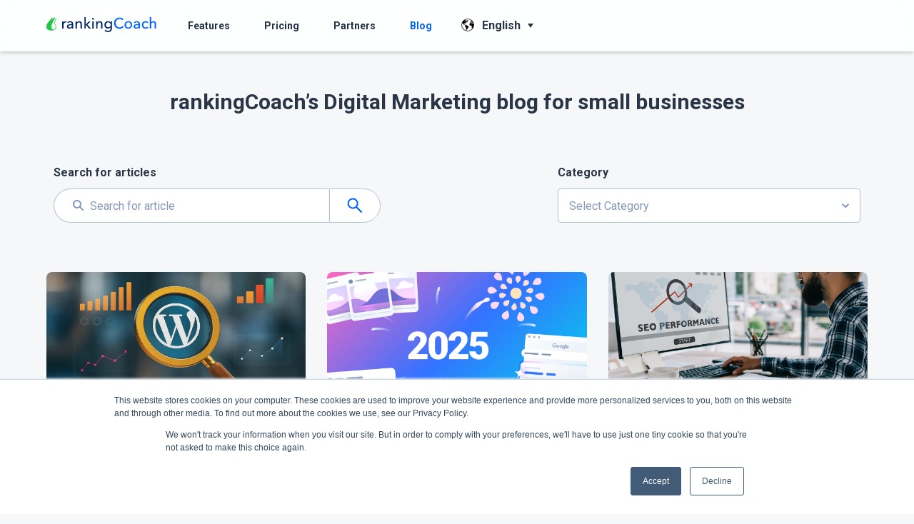

--- FILE ---
content_type: text/html; charset=UTF-8
request_url: https://blog.rankingcoach.com/en/page/1
body_size: 6922
content:
<!doctype html><html lang="en"><head>
	 <meta charset="utf-8">
	 <title>rankingCoach Blog</title>
	 <link rel="shortcut icon" href="https://blog.rankingcoach.com/hubfs/rc_favicon_intercom_light_grey_2.png">
	 <meta name="description" content="The Best Digital Marketing guide for SMBs - featuring deep dives on key Digital Marketing terms, Google Updates, Local SEO &amp; Search Engine Optimization">
    
    

    
    
	 
   <!-- Fonts Optimierung -->
   <link rel="preconnect" href="https://fonts.googleapis.com">
   <link rel="preconnect" href="https://fonts.gstatic.com" crossorigin>
	 
	 
	 
	 <meta name="viewport" content="width=device-width, initial-scale=1">

    
    <meta property="og:description" content="The Best Digital Marketing guide for SMBs - featuring deep dives on key Digital Marketing terms, Google Updates, Local SEO &amp; Search Engine Optimization">
    <meta property="og:title" content="rankingCoach Blog">
    <meta name="twitter:description" content="The Best Digital Marketing guide for SMBs - featuring deep dives on key Digital Marketing terms, Google Updates, Local SEO &amp; Search Engine Optimization">
    <meta name="twitter:title" content="rankingCoach Blog">

    

    
    <style>
a.cta_button{-moz-box-sizing:content-box !important;-webkit-box-sizing:content-box !important;box-sizing:content-box !important;vertical-align:middle}.hs-breadcrumb-menu{list-style-type:none;margin:0px 0px 0px 0px;padding:0px 0px 0px 0px}.hs-breadcrumb-menu-item{float:left;padding:10px 0px 10px 10px}.hs-breadcrumb-menu-divider:before{content:'›';padding-left:10px}.hs-featured-image-link{border:0}.hs-featured-image{float:right;margin:0 0 20px 20px;max-width:50%}@media (max-width: 568px){.hs-featured-image{float:none;margin:0;width:100%;max-width:100%}}.hs-screen-reader-text{clip:rect(1px, 1px, 1px, 1px);height:1px;overflow:hidden;position:absolute !important;width:1px}
</style>

<link rel="stylesheet" href="https://blog.rankingcoach.com/hubfs/hub_generated/template_assets/1/45749362339/1743075434747/template_layout.min.css">
<link rel="stylesheet" href="https://blog.rankingcoach.com/hubfs/hub_generated/template_assets/1/45749857292/1743075449848/template_main.min.css">
<link rel="stylesheet" href="https://fonts.googleapis.com/css?family=Merriweather:400,700|Roboto:400,500,700&amp;display=swap">
<link rel="stylesheet" href="https://blog.rankingcoach.com/hubfs/hub_generated/template_assets/1/45749466476/1743075453849/template_theme-overrides.min.css">
<link rel="stylesheet" href="/hs/hsstatic/cos-LanguageSwitcher/static-1.336/sass/LanguageSwitcher.css">
<link rel="stylesheet" href="https://blog.rankingcoach.com/hubfs/hub_generated/module_assets/1/48021099680/1743081464205/module_search_input_blog.min.css">
<link rel="stylesheet" href="https://blog.rankingcoach.com/hubfs/hub_generated/module_assets/1/48022721463/1743081466766/module_blog-tag-filter.min.css">
    

    


<link rel="next" href="https://blog.rankingcoach.com/en/page/2">
<meta property="og:url" content="https://blog.rankingcoach.com/en">
<meta property="og:type" content="blog">
<meta name="twitter:card" content="summary">
<link rel="alternate" type="application/rss+xml" href="https://blog.rankingcoach.com/en/rss.xml">
<meta name="twitter:domain" content="blog.rankingcoach.com">

<meta http-equiv="content-language" content="en">






  <meta name="robots" content="noindex,follow">

<script type="application/ld+json">
      {
        "@context": "http://schema.org",
        "@type": "BlogPosting",
        "headline": "rankingCoach Blog listing page",
        "datePublished": "2025-09-01 19:23:48",
        "dateModified": "December 4, 2025, 4:39:11 PM",
        "mainEntityOfPage": "https://blog.rankingcoach.com/en/page/1",
        "author": {
          "@type": "Person",
          "name": "rankingCoach GmbH"
        },
        "image": {
         "@type": "ImageObject",
          "url":  ""
        
        },
        "publisher" : {
          "@type": "Organization",
          "logo": {
            "@type": "ImageObject",
            
            "url": "https://f.hubspotusercontent10.net/hubfs/8411010/rC_logo-color_amp.png",
            "width": 360.0,
            "height": 60.0
            
          },
          "name": "rankingCoach "
        }
      }
    </script>
	 
  <meta name="generator" content="HubSpot"></head>
  <body>
	 <div class="body-wrapper   hs-content-id-195436388225 hs-blog-listing hs-blog-id-34763079520">
		
		<div data-global-resource-path="RankingCoach_April2021/templates/partials/header.html"><header class="header">
  <div class="container">
	 <div class="head_logo">
		<button class="mobile_trigger" type="button">
		  <span><i class="i-hamburger-menu"></i></span> 
		</button>
		
  






















  
  <span id="hs_cos_wrapper_header_logo_hs_logo_widget" class="hs_cos_wrapper hs_cos_wrapper_widget hs_cos_wrapper_type_logo" style="" data-hs-cos-general-type="widget" data-hs-cos-type="logo"><a href="https://www.rankingcoach.com/en-us" id="hs-link-header_logo_hs_logo_widget" style="border-width:0px;border:0px;"><img src="https://blog.rankingcoach.com/hubfs/raw_assets/public/RankingCoach_April2021/images/rC-logo-color-medium.svg" class="hs-image-widget " height="100" style="height: auto;width:1200px;border-width:0px;border:0px;" width="1200" alt="rankingcoach" title="rankingcoach"></a></span>

		<div class="fake-element"></div>
	 </div>
	 <div class="header_right">
		<div class="custom-menu-primary desktop">
		  <span id="hs_cos_wrapper_main_menu" class="hs_cos_wrapper hs_cos_wrapper_widget hs_cos_wrapper_type_menu" style="" data-hs-cos-general-type="widget" data-hs-cos-type="menu"><div id="hs_menu_wrapper_main_menu" class="hs-menu-wrapper active-branch flyouts hs-menu-flow-horizontal" role="navigation" data-sitemap-name="default" data-menu-id="45753371287" aria-label="Navigation Menu">
 <ul role="menu">
  <li class="hs-menu-item hs-menu-depth-1" role="none"><a href="https://www.rankingcoach.com/en-us/features?utm_source=rc_blog" role="menuitem">Features</a></li>
  <li class="hs-menu-item hs-menu-depth-1" role="none"><a href="https://www.rankingcoach.com/en-us/pricing?utm_source=rc_blog" role="menuitem">Pricing</a></li>
  <li class="hs-menu-item hs-menu-depth-1" role="none"><a href="https://www.rankingcoach.com/en-us/partners?utm_source=rc_blog" role="menuitem">Partners</a></li>
  <li class="hs-menu-item hs-menu-depth-1" role="none"><a href="https://blog.rankingcoach.com/en" role="menuitem">Blog</a></li>
 </ul>
</div></span>
		</div>
		<div class="lang_sec">
      
    
    
      <div class="header__language-switcher">
        <div class="header__language-switcher-label">
          <div id="hs_cos_wrapper_language-switcher" class="hs_cos_wrapper hs_cos_wrapper_widget hs_cos_wrapper_type_module widget-type-language_switcher" style="" data-hs-cos-general-type="widget" data-hs-cos-type="module"><span id="hs_cos_wrapper_language-switcher_" class="hs_cos_wrapper hs_cos_wrapper_widget hs_cos_wrapper_type_language_switcher" style="" data-hs-cos-general-type="widget" data-hs-cos-type="language_switcher"><div class="lang_switcher_class">
   <div class="globe_class" onclick="">
       <ul class="lang_list_class">
           <li>
               <a class="lang_switcher_link" data-language="en" lang="en" href="https://blog.rankingcoach.com/en">English</a>
           </li>
           <li>
               <a class="lang_switcher_link" data-language="de" lang="de" href="https://blog.rankingcoach.com/de">Deutsch</a>
           </li>
           <li>
               <a class="lang_switcher_link" data-language="es" lang="es" href="https://blog.rankingcoach.com/es">Español</a>
           </li>
           <li>
               <a class="lang_switcher_link" data-language="fr" lang="fr" href="https://blog.rankingcoach.com/fr">Français</a>
           </li>
           <li>
               <a class="lang_switcher_link" data-language="it" lang="it" href="https://blog.rankingcoach.com/it">Italiano</a>
           </li>
           <li>
               <a class="lang_switcher_link" data-language="nl" lang="nl" href="https://blog.rankingcoach.com/nl">Nederlands</a>
           </li>
           <li>
               <a class="lang_switcher_link" data-language="pl" lang="pl" href="https://blog.rankingcoach.com/pl">Polski</a>
           </li>
           <li>
               <a class="lang_switcher_link" data-language="pt" lang="pt" href="https://blog.rankingcoach.com/pt">Português</a>
           </li>
           <li>
               <a class="lang_switcher_link" data-language="ro" lang="ro" href="https://blog.rankingcoach.com/ro">Română</a>
           </li>
       </ul>
   </div>
</div></span></div>
          <div class="header__language-switcher-label-current"> English</div>
        </div>
      </div>
    
    
      
		</div>
	 </div>
	 <div class="mobile_menu_wrap">
		<div class="btn_container">      
		  <button id="go_back" class="dl-back" type="button">
			 <span class="small-icon"><i class="i-arrow-right"></i></span>
			 <span class="text-h6 ml-2">Back</span>
		  </button>
		  <button class="mobile_close" type="button">
			 <span class="button-text-close mr-2" aria-hidden="true">Close</span>
			 <span class="small-icon" aria-hidden="true"><i class="i-close"></i></span>
		  </button>
		</div>
		<div class="custom-menu-primary mobile_menu">
		  <span id="hs_cos_wrapper_mobile_menu" class="hs_cos_wrapper hs_cos_wrapper_widget hs_cos_wrapper_type_menu" style="" data-hs-cos-general-type="widget" data-hs-cos-type="menu"><div id="hs_menu_wrapper_mobile_menu" class="hs-menu-wrapper active-branch flyouts hs-menu-flow-horizontal" role="navigation" data-sitemap-name="default" data-menu-id="45865555310" aria-label="Navigation Menu">
 <ul role="menu">
  <li class="hs-menu-item hs-menu-depth-1" role="none"><a href="https://www.rankingcoach.com/en-us?utm_source=rc_blog" role="menuitem">Home</a></li>
  <li class="hs-menu-item hs-menu-depth-1" role="none"><a href="https://www.rankingcoach.com/en-us/features?utm_source=rc_blog" role="menuitem">Features</a></li>
  <li class="hs-menu-item hs-menu-depth-1" role="none"><a href="https://www.rankingcoach.com/en-us/pricing?utm_source=rc_blog" role="menuitem">Pricing</a></li>
  <li class="hs-menu-item hs-menu-depth-1" role="none"><a href="https://www.rankingcoach.com/en-us/partners?utm_source=rc_blog" role="menuitem">Partners</a></li>
  <li class="hs-menu-item hs-menu-depth-1" role="none"><a href="https://blog.rankingcoach.com/en" role="menuitem">Blog</a></li>
 </ul>
</div></span>

		</div>
    
	 </div>
  </div>
</header></div>
		

		
<div class="blog_wrap">
  
  <div class="blog-header">
    <div class="content-wrapper">
      <h2 class="blog_title">rankingCoach’s Digital Marketing blog for small businesses</h2>
      
      <div class="blog-header__navigation">

        <div class="blog-header__search">
          <p>Search for articles</p>
          <div id="hs_cos_wrapper_search_input_blog" class="hs_cos_wrapper hs_cos_wrapper_widget hs_cos_wrapper_type_module" style="" data-hs-cos-general-type="widget" data-hs-cos-type="module">

<div class="hs-search-field"> 
  <div class="hs-search-field__bar"> 
    <form action="/hs-search-results">
      
      <input type="text" class="hs-search-field__input" name="term" autocomplete="off" aria-label="Search" placeholder="Search for article">

      
      <input type="hidden" name="type" value="SITE_PAGE">
      
      
      
      <input type="hidden" name="type" value="BLOG_POST">
      <input type="hidden" name="type" value="LISTING_PAGE">
      
      
      <input type="hidden" name="language" value="en">
      <input type="hidden" name="limit" value="12">
      
      <button aria-label="Search">
        <span id="hs_cos_wrapper_search_input_blog_" class="hs_cos_wrapper hs_cos_wrapper_widget hs_cos_wrapper_type_icon" style="" data-hs-cos-general-type="widget" data-hs-cos-type="icon">
          <svg width="22" height="21" viewbox="0 0 22 21" fill="none" xmlns="http://www.w3.org/2000/svg">
            <path d="M21.35 19.275L14.1 12.05C15.075 10.775 15.65 9.2 15.65 7.5C15.65 3.35 12.3 -1.43051e-06 8.15 -1.43051e-06C4 -1.43051e-06 0.65 3.35 0.65 7.5C0.65 11.625 4 15 8.15 15C9.85 15 11.425 14.425 12.7 13.45L19.925 20.7L21.35 19.275ZM2.65 7.5C2.65 4.45 5.1 2 8.15 2C11.175 2 13.65 4.45 13.65 7.5C13.65 10.525 11.175 13 8.15 13C5.1 13 2.65 10.525 2.65 7.5Z" fill="#0062FF" />
          </svg>
        </span>
      </button>
      
    </form>
  </div>
  <ul class="hs-search-field__suggestions"></ul>
</div></div>
        </div>
        <div class="blog-header__tag-filter">
          <p>Category</p>
          <div id="hs_cos_wrapper_blog_tag_filter" class="hs_cos_wrapper hs_cos_wrapper_widget hs_cos_wrapper_type_module" style="" data-hs-cos-general-type="widget" data-hs-cos-type="module">


<div class="blog-tag-filter">
  <div id="categorySelector" value="https://blog.rankingcoach.com/en"><p> Select Category</p></div>
  <ul class="blog-tag-filter__drop-down tags_dropdown">
    
  
    <li><a href="https://blog.rankingcoach.com/en/tag/digital-marketing">Digital Marketing</a></li>
  
    <li><a href="https://blog.rankingcoach.com/en/tag/seo">SEO</a></li>
  
    <li><a href="https://blog.rankingcoach.com/en/tag/marketing-journey">Marketing Journey</a></li>
  
    <li><a href="https://blog.rankingcoach.com/en/tag/press-release">Press Release</a></li>
  
    <li><a href="https://blog.rankingcoach.com/en/tag/local-listings">Local listings</a></li>
  
    <li><a href="https://blog.rankingcoach.com/en/tag/social-media-marketing">Social Media Marketing</a></li>
  
    <li><a href="https://blog.rankingcoach.com/en/tag/partner">Partner</a></li>
  
    <li><a href="https://blog.rankingcoach.com/en/tag/sea">SEA</a></li>
  
    <li><a href="https://blog.rankingcoach.com/en/tag/video-marketing">video marketing</a></li>
  
  </ul>
</div></div>
        </div>
      </div>
      
    </div>

  </div>
  

  <div class="container">	 
    <div class="blog_index">
      
      <div class="post_item">
        
        <div class="post_item_inner">
          <div class="blog-data">
            
            <div class="blog-post-image">
              <div class="blog-post-image-placeholder">
                <a href="https://blog.rankingcoach.com/en/wordpress-seo">
                  <img src="https://blog.rankingcoach.com/hubfs/Blog_Visuals_SEO/DE/wordpress_26.05/wordpress_seo_feature.jpeg" alt="WordPress SEO: Ultimate WordPress SEO Guide for Beginners">
                </a>
              </div>
            </div>
            
            <div class="blog-post-data-container">
              <div class="blog-post-title mb-3">
                <a href="https://blog.rankingcoach.com/en/wordpress-seo">WordPress SEO: Ultimate WordPress SEO Guide for Beginners</a>
              </div>
              <div class="blog-post-content">
                <p>
                  If you run a WordPress website, you’ve probably wondered how to make it stand out in search...
                </p>
              </div>
            </div>
          </div>
          <div class="blog-post-bottom-container">
            <div class="blog-post-date">01/04/2026</div>
          </div>
        </div>
        
      </div>
      
      <div class="post_item">
        
        <div class="post_item_inner">
          <div class="blog-data">
            
            <div class="blog-post-image">
              <div class="blog-post-image-placeholder">
                <a href="https://blog.rankingcoach.com/en/rankingcoach-annual-review">
                  <img src="https://blog.rankingcoach.com/hubfs/1200x630%20%5Bblog%5D.png" alt="rankingCoach Year in Review: AI Innovation &amp; SMB Growth">
                </a>
              </div>
            </div>
            
            <div class="blog-post-data-container">
              <div class="blog-post-title mb-3">
                <a href="https://blog.rankingcoach.com/en/rankingcoach-annual-review">rankingCoach Year in Review: AI Innovation &amp; SMB Growth</a>
              </div>
              <div class="blog-post-content">
                <p>
                  This was a year of transformation — a year when AI reshaped how people search, when small...
                </p>
              </div>
            </div>
          </div>
          <div class="blog-post-bottom-container">
            <div class="blog-post-date">12/22/2025</div>
          </div>
        </div>
        
      </div>
      
      <div class="post_item">
        
        <div class="post_item_inner">
          <div class="blog-data">
            
            <div class="blog-post-image">
              <div class="blog-post-image-placeholder">
                <a href="https://blog.rankingcoach.com/en/seo-tools">
                  <img src="https://blog.rankingcoach.com/hubfs/seo-tools.jpg" alt="Best SEO Tools for Small Businesses: Complete Guide">
                </a>
              </div>
            </div>
            
            <div class="blog-post-data-container">
              <div class="blog-post-title mb-3">
                <a href="https://blog.rankingcoach.com/en/seo-tools">Best SEO Tools for Small Businesses: Complete Guide</a>
              </div>
              <div class="blog-post-content">
                <p>
                  The right SEO tools can transform your online presence. They help you find valuable keywords,...
                </p>
              </div>
            </div>
          </div>
          <div class="blog-post-bottom-container">
            <div class="blog-post-date">12/04/2025</div>
          </div>
        </div>
        
      </div>
      
      <div class="post_item">
        
        <div class="post_item_inner">
          <div class="blog-data">
            
            <div class="blog-post-data-container">
              <div class="blog-post-title mb-3">
                <a href="https://blog.rankingcoach.com/en/fraud-alert-scammers-impersonating-rankingcoach">Fraud alert: Scammers impersonating rankingCoach</a>
              </div>
              <div class="blog-post-content">
                <p>
                  Impersonation fraud is unfortunately on the rise, and the rankingCoach brand has recently become a...
                </p>
              </div>
            </div>
          </div>
          <div class="blog-post-bottom-container">
            <div class="blog-post-date">07/01/2025</div>
          </div>
        </div>
        
      </div>
      
      <div class="post_item">
        
        <div class="post_item_inner">
          <div class="blog-data">
            
            <div class="blog-post-image">
              <div class="blog-post-image-placeholder">
                <a href="https://blog.rankingcoach.com/en/new-year-new-seo-essential-2025-trends-for-smbs">
                  <img src="https://blog.rankingcoach.com/hubfs/SEO-1.png" alt="New Year, New SEO: Essential 2025 trends for SMBs">
                </a>
              </div>
            </div>
            
            <div class="blog-post-data-container">
              <div class="blog-post-title mb-3">
                <a href="https://blog.rankingcoach.com/en/new-year-new-seo-essential-2025-trends-for-smbs">New Year, New SEO: Essential 2025 trends for SMBs</a>
              </div>
              <div class="blog-post-content">
                <p>
                  For small and medium-sized businesses (SMBs), understanding and adapting to new trends is crucial...
                </p>
              </div>
            </div>
          </div>
          <div class="blog-post-bottom-container">
            <div class="blog-post-date">12/17/2024</div>
          </div>
        </div>
        
      </div>
      
      <div class="post_item">
        
        <div class="post_item_inner">
          <div class="blog-data">
            
            <div class="blog-post-image">
              <div class="blog-post-image-placeholder">
                <a href="https://blog.rankingcoach.com/en/2024-highlights-rankingcoachs-ai-awards-industry-recognition">
                  <img src="https://blog.rankingcoach.com/hubfs/AI%20awards.png" alt="2024 highlights: rankingCoach's AI awards &amp; industry recognition">
                </a>
              </div>
            </div>
            
            <div class="blog-post-data-container">
              <div class="blog-post-title mb-3">
                <a href="https://blog.rankingcoach.com/en/2024-highlights-rankingcoachs-ai-awards-industry-recognition">2024 highlights: rankingCoach's AI awards &amp; industry recognition</a>
              </div>
              <div class="blog-post-content">
                <p>
                  2024 has marked a significant year for rankingCoach as we've gained significant recognition at...
                </p>
              </div>
            </div>
          </div>
          <div class="blog-post-bottom-container">
            <div class="blog-post-date">12/11/2024</div>
          </div>
        </div>
        
      </div>
      
      <div class="post_item">
        
        <div class="post_item_inner">
          <div class="blog-data">
            
            <div class="blog-post-image">
              <div class="blog-post-image-placeholder">
                <a href="https://blog.rankingcoach.com/en/stay-on-top-of-customer-feedback-with-rankingcoachs-review-booster-and-reputation-widget">
                  <img src="https://blog.rankingcoach.com/hubfs/rankingCoach-review-features.png" alt="Stay on top of customer feedback with rankingCoach’s Review Booster and Reputation Widget">
                </a>
              </div>
            </div>
            
            <div class="blog-post-data-container">
              <div class="blog-post-title mb-3">
                <a href="https://blog.rankingcoach.com/en/stay-on-top-of-customer-feedback-with-rankingcoachs-review-booster-and-reputation-widget">Stay on top of customer feedback with rankingCoach’s Review Booster and Reputation Widget</a>
              </div>
              <div class="blog-post-content">
                <p>
                  Your online reputation is more than just reviews—it’s the foundation of trust that drives customer...
                </p>
              </div>
            </div>
          </div>
          <div class="blog-post-bottom-container">
            <div class="blog-post-date">12/03/2024</div>
          </div>
        </div>
        
      </div>
      
      <div class="post_item">
        
        <div class="post_item_inner">
          <div class="blog-data">
            
            <div class="blog-post-image">
              <div class="blog-post-image-placeholder">
                <a href="https://blog.rankingcoach.com/en/celebrating-10-years-of-driving-smb-success-the-incredible-journey-of-rankingcoach">
                  <img src="https://blog.rankingcoach.com/hubfs/10years.png" alt="Celebrating 10 years of driving SMB success: The incredible journey of rankingCoach">
                </a>
              </div>
            </div>
            
            <div class="blog-post-data-container">
              <div class="blog-post-title mb-3">
                <a href="https://blog.rankingcoach.com/en/celebrating-10-years-of-driving-smb-success-the-incredible-journey-of-rankingcoach">Celebrating 10 years of driving SMB success: The incredible journey of rankingCoach</a>
              </div>
              <div class="blog-post-content">
                <p>
                  What began as a dream in a small office in Germany, fueled by the ambition to transform digital...
                </p>
              </div>
            </div>
          </div>
          <div class="blog-post-bottom-container">
            <div class="blog-post-date">11/25/2024</div>
          </div>
        </div>
        
      </div>
      
      <div class="post_item">
        
        <div class="post_item_inner">
          <div class="blog-data">
            
            <div class="blog-post-image">
              <div class="blog-post-image-placeholder">
                <a href="https://blog.rankingcoach.com/en/branded-search-optimization-for-smbs-how-to-make-your-business-stand-out">
                  <img src="https://blog.rankingcoach.com/hubfs/business-online-success.jpg" alt="Branded search optimization for SMBs: How to make your business stand out">
                </a>
              </div>
            </div>
            
            <div class="blog-post-data-container">
              <div class="blog-post-title mb-3">
                <a href="https://blog.rankingcoach.com/en/branded-search-optimization-for-smbs-how-to-make-your-business-stand-out">Branded search optimization for SMBs: How to make your business stand out</a>
              </div>
              <div class="blog-post-content">
                <p>
                  Branded search is a vital but often overlooked aspect of digital marketing for small and...
                </p>
              </div>
            </div>
          </div>
          <div class="blog-post-bottom-container">
            <div class="blog-post-date">11/04/2024</div>
          </div>
        </div>
        
      </div>
      
      <div class="post_item">
        
        <div class="post_item_inner">
          <div class="blog-data">
            
            <div class="blog-post-image">
              <div class="blog-post-image-placeholder">
                <a href="https://blog.rankingcoach.com/en/guide-boost-your-online-presence">
                  <img src="https://blog.rankingcoach.com/hubfs/female-business-owner.jpg" alt="Boost your online presence: A non-technical guide for small businesses">
                </a>
              </div>
            </div>
            
            <div class="blog-post-data-container">
              <div class="blog-post-title mb-3">
                <a href="https://blog.rankingcoach.com/en/guide-boost-your-online-presence">Boost your online presence: A non-technical guide for small businesses</a>
              </div>
              <div class="blog-post-content">
                <p>
                  Having a strong online presence is crucial for small businesses. Whether you want to attract more...
                </p>
              </div>
            </div>
          </div>
          <div class="blog-post-bottom-container">
            <div class="blog-post-date">10/28/2024</div>
          </div>
        </div>
        
      </div>
      
      <div class="post_item">
        
        <div class="post_item_inner">
          <div class="blog-data">
            
            <div class="blog-post-image">
              <div class="blog-post-image-placeholder">
                <a href="https://blog.rankingcoach.com/en/the-rise-of-zero-click-searches-and-how-to-optimize-for-them">
                  <img src="https://blog.rankingcoach.com/hubfs/google-search-results.png" alt="The rise of zero-click searches and how to optimize for them">
                </a>
              </div>
            </div>
            
            <div class="blog-post-data-container">
              <div class="blog-post-title mb-3">
                <a href="https://blog.rankingcoach.com/en/the-rise-of-zero-click-searches-and-how-to-optimize-for-them">The rise of zero-click searches and how to optimize for them</a>
              </div>
              <div class="blog-post-content">
                <p>
                  Zero-click searches are reshaping SEO as we know it. These are results where Google provides the...
                </p>
              </div>
            </div>
          </div>
          <div class="blog-post-bottom-container">
            <div class="blog-post-date">09/30/2024</div>
          </div>
        </div>
        
      </div>
      
      <div class="post_item">
        
        <div class="post_item_inner">
          <div class="blog-data">
            
            <div class="blog-post-image">
              <div class="blog-post-image-placeholder">
                <a href="https://blog.rankingcoach.com/en/7-effective-ways-to-promote-your-small-business-on-social-media">
                  <img src="https://blog.rankingcoach.com/hubfs/small-business-managing-social-media.png" alt="7 effective ways to promote your small business on social media">
                </a>
              </div>
            </div>
            
            <div class="blog-post-data-container">
              <div class="blog-post-title mb-3">
                <a href="https://blog.rankingcoach.com/en/7-effective-ways-to-promote-your-small-business-on-social-media">7 effective ways to promote your small business on social media</a>
              </div>
              <div class="blog-post-content">
                <p>
                  Did you know that 90% of consumers say they’re more likely to buy from a brand they follow on...
                </p>
              </div>
            </div>
          </div>
          <div class="blog-post-bottom-container">
            <div class="blog-post-date">09/23/2024</div>
          </div>
        </div>
        
      </div>
      
    </div>



    
    
    <!-- Numbered Pagination -->
    <div class="blog-pagination">
      
      

      <div class="blog-pagination-left">
        

        

        


        




        

        
        
        


        
        
        



        
        
        


        
        
        


      </div>


      <div class="blog-pagination-center">
        
        
        
        
        
        
        <a class="active" href="https://blog.rankingcoach.com/en/page/1">1</a>
        
        
        
        
        <a href="https://blog.rankingcoach.com/en/page/2">2</a>
        
        
      </div>

      <div class="blog-pagination-right">

        
        
        <span class="elipses">...</span>
        
        <a class="elipses" href="https://blog.rankingcoach.com/en/page/5">5</a>
        


        
        


        
        
        <span class="elipses">...</span>
        
        <a class="elipses" href="https://blog.rankingcoach.com/en/page/10">10</a>
        



        
        

        
        
        <span class="elipses">...</span>
        
        <a class="elipses" href="https://blog.rankingcoach.com/en/page/15">15</a>
        


        
        

        
        
        <span class="elipses">...</span>
        
        <a class="elipses" href="https://blog.rankingcoach.com/en/page/21">21</a>
        

        
        


        

        

        


        
        <span class="elipses">...</span>
        <a href="https://blog.rankingcoach.com/en/page/24">24</a>
        

        <a class="next-link" href="https://blog.rankingcoach.com/en/page/2">Next ❯</a>
      </div>
    </div>
    
    

    
    
    <div id="hs_cos_wrapper_Promotion_Get_free" class="hs_cos_wrapper hs_cos_wrapper_widget hs_cos_wrapper_type_module" style="" data-hs-cos-general-type="widget" data-hs-cos-type="module"><div style="text-align: center;margin: 80px 0 25px;" class="prom_get_free">
      <h2>FREE Brand Watch <span style="display:block; font-size: 28px">your business</span> </h2>
      </div>
      <div class="pr_blue_btn">
        <a href="https://go.rankingcoach.com/promotion-freemium/en-us">
          Start now
        </a>
      </div></div>
    

  </div>
</div>




		
		<div data-global-resource-path="RankingCoach_April2021/templates/partials/footer.html"><footer class="footer">
  <div class="container">
	 <div class="footer_top">
		<div class="row">
		  <span id="hs_cos_wrapper_footer_menu" class="hs_cos_wrapper hs_cos_wrapper_widget hs_cos_wrapper_type_menu" style="" data-hs-cos-general-type="widget" data-hs-cos-type="menu"><div id="hs_menu_wrapper_footer_menu" class="hs-menu-wrapper active-branch flyouts hs-menu-flow-horizontal" role="navigation" data-sitemap-name="default" data-menu-id="45749395540" aria-label="Navigation Menu">
 <ul role="menu">
  <li class="hs-menu-item hs-menu-depth-1 hs-item-has-children" role="none"><a href="javascript:;" aria-haspopup="true" aria-expanded="false" role="menuitem"></a>
   <ul role="menu" class="hs-menu-children-wrapper">
    <li class="hs-menu-item hs-menu-depth-2 hs-item-has-children" role="none"><a href="javascript:;" role="menuitem">Features</a>
     <ul role="menu" class="hs-menu-children-wrapper">
      <li class="hs-menu-item hs-menu-depth-3" role="none"><a href="https://www.rankingcoach.com/en-us/local-marketing?utm_source=rc_blog" role="menuitem"> Local Marketing </a></li>
      <li class="hs-menu-item hs-menu-depth-3" role="none"><a href="https://www.rankingcoach.com/en-us/google-ads?utm_source=rc_blog" role="menuitem"> Google Ads </a></li>
      <li class="hs-menu-item hs-menu-depth-3" role="none"><a href="https://www.rankingcoach.com/en-us/seo?utm_source=rc_blog" role="menuitem"> Search Engine Optimization (SEO) </a></li>
      <li class="hs-menu-item hs-menu-depth-3" role="none"><a href="https://www.rankingcoach.com/en-us/local-marketing?utm_source=rc_blog" role="menuitem"> Reputation management </a></li>
      <li class="hs-menu-item hs-menu-depth-3" role="none"><a href="https://www.rankingcoach.com/en-us/features?utm_source=rc_blog" role="menuitem"> Social Media Monitoring </a></li>
      <li class="hs-menu-item hs-menu-depth-3" role="none"><a href="https://www.rankingcoach.com/en-us/features?utm_source=rc_blog" role="menuitem"> Brand Monitoring </a></li>
     </ul></li>
   </ul></li>
  <li class="hs-menu-item hs-menu-depth-1 hs-item-has-children" role="none"><a href="javascript:;" aria-haspopup="true" aria-expanded="false" role="menuitem"></a>
   <ul role="menu" class="hs-menu-children-wrapper">
    <li class="hs-menu-item hs-menu-depth-2 hs-item-has-children" role="none"><a href="javascript:;" role="menuitem">About</a>
     <ul role="menu" class="hs-menu-children-wrapper">
      <li class="hs-menu-item hs-menu-depth-3" role="none"><a href="https://www.rankingcoach.com/en-us/legal-notice?utm_source=rc_blog" role="menuitem"> Legal Notice </a></li>
      <li class="hs-menu-item hs-menu-depth-3" role="none"><a href="https://www.rankingcoach.com/en-us/terms-and-conditions?utm_source=rc_blog" role="menuitem"> Terms and Conditions </a></li>
      <li class="hs-menu-item hs-menu-depth-3" role="none"><a href="https://www.rankingcoach.com/en-us/privacy-policy?utm_source=rc_blog" role="menuitem"> Privacy Policy </a></li>
      <li class="hs-menu-item hs-menu-depth-3" role="none"><a href="https://www.rankingcoach.com/en-us/cancellation-refund-policy" role="menuitem"> Cancellation and Refund</a></li>
      <li class="hs-menu-item hs-menu-depth-3" role="none"><a href="https://www.rankingcoach.com/en-us/about-us?utm_source=rc_blog" role="menuitem"> About Us </a></li>
      <li class="hs-menu-item hs-menu-depth-3" role="none"><a href="https://knowledge.rankingcoach.com/en" role="menuitem">Glossary</a></li>
      <li class="hs-menu-item hs-menu-depth-3" role="none"><a href="https://go.rankingcoach.com/en/pr" role="menuitem">Press</a></li>
      <li class="hs-menu-item hs-menu-depth-3" role="none"><a href="https://www.rankingcoach.com/en-us#" role="menuitem">Privacy &amp; Cookie Settings</a></li>
     </ul></li>
   </ul></li>
  <li class="hs-menu-item hs-menu-depth-1 hs-item-has-children" role="none"><a href="javascript:;" aria-haspopup="true" aria-expanded="false" role="menuitem"></a>
   <ul role="menu" class="hs-menu-children-wrapper">
    <li class="hs-menu-item hs-menu-depth-2 hs-item-has-children" role="none"><a href="javascript:;" role="menuitem">Help</a>
     <ul role="menu" class="hs-menu-children-wrapper">
      <li class="hs-menu-item hs-menu-depth-3" role="none"><a href="https://help.rankingcoach.com/en?utm_source=rc_blog" role="menuitem">Help Center</a></li>
      <li class="hs-menu-item hs-menu-depth-3" role="none"><a href="https://www.rankingcoach.com/en-us/contact?utm_source=rc_blog" role="menuitem">Contact</a></li>
     </ul></li>
    <li class="hs-menu-item hs-menu-depth-2 hs-item-has-children" role="none"><a href="javascript:;" role="menuitem">Careers</a>
     <ul role="menu" class="hs-menu-children-wrapper">
      <li class="hs-menu-item hs-menu-depth-3" role="none"><a href="https://www.linkedin.com/company/rankingcoach/jobs/?utm_source=rc_blog" role="menuitem"> We are hiring </a></li>
     </ul></li>
   </ul></li>
  <li class="hs-menu-item hs-menu-depth-1 hs-item-has-children" role="none"><a href="javascript:;" aria-haspopup="true" aria-expanded="false" role="menuitem"></a>
   <ul role="menu" class="hs-menu-children-wrapper">
    <li class="hs-menu-item hs-menu-depth-2 hs-item-has-children" role="none"><a href="javascript:;" role="menuitem">Digital Marketing Guides</a>
     <ul role="menu" class="hs-menu-children-wrapper">
      <li class="hs-menu-item hs-menu-depth-3" role="none"><a href="https://www.rankingcoach.com/en-us/search-engine-marketing" role="menuitem">Search Engine Marketing</a></li>
      <li class="hs-menu-item hs-menu-depth-3" role="none"><a href="https://www.rankingcoach.com/en-us/search-engine-optimization" role="menuitem">Search Engine Optimization</a></li>
      <li class="hs-menu-item hs-menu-depth-3" role="none"><a href="https://www.rankingcoach.com/en-us/social-media-marketing" role="menuitem">Social Media Marketing</a></li>
      <li class="hs-menu-item hs-menu-depth-3" role="none"><a href="https://www.rankingcoach.com/en-us/email-marketing" role="menuitem">Email Marketing</a></li>
      <li class="hs-menu-item hs-menu-depth-3" role="none"><a href="https://www.rankingcoach.com/en-us/user-experience-in-digital-marketing" role="menuitem">User Experience (UX)</a></li>
      <li class="hs-menu-item hs-menu-depth-3" role="none"><a href="https://www.rankingcoach.com/en-us/review-management" role="menuitem">Review Management</a></li>
     </ul></li>
   </ul></li>
  <li class="hs-menu-item hs-menu-depth-1 hs-item-has-children" role="none"><a href="javascript:;" aria-haspopup="true" aria-expanded="false" role="menuitem"></a>
   <ul role="menu" class="hs-menu-children-wrapper">
    <li class="hs-menu-item hs-menu-depth-2 hs-item-has-children" role="none"><a href="javascript:;" role="menuitem">rankingCoach is specially tailored for the following CMSs:</a>
     <ul role="menu" class="hs-menu-children-wrapper">
      <li class="hs-menu-item hs-menu-depth-3" role="none"><a href="https://go.rankingcoach.com/en/cms/seo-digital-marketing-wordpress" role="menuitem">WordPress</a></li>
      <li class="hs-menu-item hs-menu-depth-3" role="none"><a href="https://go.rankingcoach.com/en/cms/seo-digital-marketing-drupal" role="menuitem">Drupal</a></li>
      <li class="hs-menu-item hs-menu-depth-3" role="none"><a href="https://go.rankingcoach.com/en/cms/seo-digital-marketing-joomla" role="menuitem">Joomla 3.2</a></li>
      <li class="hs-menu-item hs-menu-depth-3" role="none"><a href="https://go.rankingcoach.com/en/cms/seo-digital-marketing-magento" role="menuitem">Magento</a></li>
      <li class="hs-menu-item hs-menu-depth-3" role="none"><a href="https://go.rankingcoach.com/en/cms/seo-digital-marketing-shopify" role="menuitem">Shopify</a></li>
      <li class="hs-menu-item hs-menu-depth-3" role="none"><a href="https://go.rankingcoach.com/en/cms/seo-digital-marketing-squarespace" role="menuitem">Squarespace</a></li>
      <li class="hs-menu-item hs-menu-depth-3" role="none"><a href="https://go.rankingcoach.com/en/cms/seo-digital-marketing-webs" role="menuitem">Webs</a></li>
      <li class="hs-menu-item hs-menu-depth-3" role="none"><a href="https://go.rankingcoach.com/en/cms/seo-digital-marketing-wix" role="menuitem">Wix</a></li>
      <li class="hs-menu-item hs-menu-depth-3" role="none"><a href="https://go.rankingcoach.com/en/cms/seo-digital-marketing-weebly" role="menuitem">Weebly</a></li>
      <li class="hs-menu-item hs-menu-depth-3" role="none"><a href="https://go.rankingcoach.com/en/cms/seo-digital-marketing-duda" role="menuitem">Duda</a></li>
      <li class="hs-menu-item hs-menu-depth-3" role="none"><a href="https://go.rankingcoach.com/en/cms/seo-digital-marketing-prestashop" role="menuitem">PrestaShop 1.6</a></li>
      <li class="hs-menu-item hs-menu-depth-3" role="none"><a href="https://go.rankingcoach.com/en/cms/seo-digital-marketing-11-mywebsite" role="menuitem">1&amp;1 MyWebsite</a></li>
      <li class="hs-menu-item hs-menu-depth-3" role="none"><a href="https://go.rankingcoach.com/en/cms/seo-digital-marketing-jimdo" role="menuitem">Jimdo</a></li>
      <li class="hs-menu-item hs-menu-depth-3" role="none"><a href="https://go.rankingcoach.com/en/cms/seo-digital-marketing-opencart" role="menuitem">Opencart</a></li>
     </ul></li>
   </ul></li>
 </ul>
</div></span>
		</div>
	 </div>
	 <div class="separator"></div>
	 <div class="footer_bottom">
		<div class="row">
		  <div class="ftr_logo">
			 
    






  



<span id="hs_cos_wrapper_footer_logo_" class="hs_cos_wrapper hs_cos_wrapper_widget hs_cos_wrapper_type_linked_image" style="" data-hs-cos-general-type="widget" data-hs-cos-type="linked_image"><img src="https://blog.rankingcoach.com/hubfs/raw_assets/public/RankingCoach_April2021/images/inv-rC-logo.svg" class="hs-image-widget " style="width:1200px;border-width:0px;border:0px;" width="1200" alt="rankingCoach" title="rankingCoach"></span>		
		  </div>
		  <div class="footer-social-media">
			 <span id="hs_cos_wrapper_social_icons_" class="hs_cos_wrapper hs_cos_wrapper_widget hs_cos_wrapper_type_rich_text" style="" data-hs-cos-general-type="widget" data-hs-cos-type="rich_text"><ul>
<li>
<a href="http://twitter.com/rankingCoach_en" target="_blank">
<i class="i-twitter"></i>
</a>
</li>
<li>
<a href="http://facebook.com/rankingCoach.en" target="_blank">
<i class="i-facebook"></i>
</a>
</li>
<li>
<a href="https://www.instagram.com/rankingcoach" target="_blank">
<i class="i-instagram"></i>
</a>
</li>
</ul></span>
		  </div>		
		</div>
	 </div>
     <p style="color: #8698b6;">
    rankingCoach is the market leader in Digital Marketing for Small and Medium-Sized Businesses. We give these enterprises the power to implement an effective Digital Marketing strategy themselves, to maximize their online visibility and be successful online. rankingCoach creates a tailored Digital Marketing strategy based on the individual requirements of each business’s website. This marketing plan can then be easily implemented by the user with the app’s intuitive SEM and SEO tools and easy to follow step-by-step video tutorials. rankingCoach covers all aspects of Digital Marketing that an SMB needs to create a comprehensive Digital Marketing presence: Search Engine Optimization (SEO), Search Engine Marketing (Google Ads), Local Marketing, Social Media Monitoring and Reputation Management.
  </p>
  </div>
 
</footer></div>
		
	 </div>
	 
<!-- HubSpot performance collection script -->
<script defer src="/hs/hsstatic/content-cwv-embed/static-1.1293/embed.js"></script>
<script src="https://cdnjs.cloudflare.com/ajax/libs/jquery/3.5.1/jquery.min.js"></script>
<script src="https://blog.rankingcoach.com/hubfs/hub_generated/template_assets/1/45749440026/1743075489229/template_main.min.js"></script>
<script>
var hsVars = hsVars || {}; hsVars['language'] = 'en';
</script>

<script src="/hs/hsstatic/cos-i18n/static-1.53/bundles/project.js"></script>
<script src="/hs/hsstatic/keyboard-accessible-menu-flyouts/static-1.17/bundles/project.js"></script>
<script src="https://blog.rankingcoach.com/hubfs/hub_generated/module_assets/1/48021099680/1743081464205/module_search_input_blog.min.js"></script>
<script src="https://blog.rankingcoach.com/hubfs/hub_generated/module_assets/1/48022721463/1743081466766/module_blog-tag-filter.min.js"></script>

<!-- Start of HubSpot Analytics Code -->
<script type="text/javascript">
var _hsq = _hsq || [];
_hsq.push(["setContentType", "listing-page"]);
_hsq.push(["setCanonicalUrl", "https:\/\/blog.rankingcoach.com\/en"]);
_hsq.push(["setPageId", "195436388225"]);
_hsq.push(["setContentMetadata", {
    "contentPageId": 195436388225,
    "legacyPageId": "195436388225",
    "contentFolderId": null,
    "contentGroupId": 34763079520,
    "abTestId": null,
    "languageVariantId": 195436388225,
    "languageCode": "en",
    
    
}]);
</script>

<script type="text/javascript" id="hs-script-loader" async defer src="/hs/scriptloader/8411010.js"></script>
<!-- End of HubSpot Analytics Code -->


<script type="text/javascript">
var hsVars = {
    render_id: "cf47e22b-3614-460e-aad9-60b81a307a74",
    ticks: 1768830841189,
    page_id: 195436388225,
    
    content_group_id: 34763079520,
    portal_id: 8411010,
    app_hs_base_url: "https://app.hubspot.com",
    cp_hs_base_url: "https://cp.hubspot.com",
    language: "en",
    analytics_page_type: "listing-page",
    scp_content_type: "",
    
    analytics_page_id: "195436388225",
    category_id: 7,
    folder_id: 0,
    is_hubspot_user: false
}
</script>


<script defer src="/hs/hsstatic/HubspotToolsMenu/static-1.432/js/index.js"></script>





  
</body></html>

--- FILE ---
content_type: text/css
request_url: https://blog.rankingcoach.com/hubfs/hub_generated/template_assets/1/45749857292/1743075449848/template_main.min.css
body_size: 8740
content:
*,:after,:before{box-sizing:border-box}input[type=search]::-ms-clear,input[type=search]::-ms-reveal{display:none;height:0;width:0}input[type=search]::-webkit-search-cancel-button,input[type=search]::-webkit-search-decoration,input[type=search]::-webkit-search-results-button,input[type=search]::-webkit-search-results-decoration{display:none}


/*! normalize.css v8.0.1 | MIT License | github.com/necolas/normalize.css */html{-webkit-text-size-adjust:100%;line-height:1.15}body{margin:0}main{display:block}h1{font-size:2em;margin:.67em 0}hr{box-sizing:content-box;height:0;overflow:visible}pre{font-family:monospace,monospace;font-size:1em}a{background-color:transparent}abbr[title]{border-bottom:none;text-decoration:underline;text-decoration:underline dotted}b,strong{font-weight:bolder}code,kbd,samp{font-family:monospace,monospace;font-size:1em}small{font-size:80%}button,input,optgroup,select,textarea{font-family:inherit;font-size:100%;line-height:1.15;margin:0}button,input{overflow:hidden}button,select{text-transform:none}[type=button],[type=reset],[type=submit],button{-webkit-appearance:button}[type=button]::-moz-focus-inner,[type=reset]::-moz-focus-inner,[type=submit]::-moz-focus-inner,button::-moz-focus-inner{border-style:none;padding:0}[type=button]:-moz-focusring,[type=reset]:-moz-focusring,[type=submit]:-moz-focusring,button:-moz-focusring{outline:1px dotted ButtonText}fieldset{padding:.35em .75em .625em}legend{box-sizing:border-box;color:inherit;display:table;max-width:100%;padding:0;white-space:normal}progress{vertical-align:baseline}textarea{overflow:auto}[type=checkbox],[type=radio]{box-sizing:border-box;padding:0}[type=number]::-webkit-inner-spin-button,[type=number]::-webkit-outer-spin-button{height:auto}[type=search]{-webkit-appearance:textfield;outline-offset:-2px}[type=search]::-webkit-search-decoration{-webkit-appearance:none}::-webkit-file-upload-button{-webkit-appearance:button;font:inherit}details{display:block}summary{display:list-item}[hidden],template{display:none}dnd-section{padding:80px 20px}.banner-area .dnd-section{padding:0}.dnd-section>.row-fluid{margin-left:auto;margin-right:auto;max-width:1200px}.dnd-section .widget-type-cell{padding-left:20px;padding-right:20px}@media (max-width:767px){.dnd-section .widget-type-cell{padding-left:0;padding-right:0}}@font-face{font-display:auto;font-family:rc-icons;font-style:normal;font-weight:400;src:url(//8411010.fs1.hubspotusercontent-na1.net/hubfs/8411010/RankingCoach_April2021/fonts/rC-Icons-Regular.eot) format("embedded-opentype"),url(//8411010.fs1.hubspotusercontent-na1.net/hubfs/8411010/raw_assets/public/RankingCoach_April2021/fonts/rC-Icons-Regular.woff) format("woff"),url(//8411010.fs1.hubspotusercontent-na1.net/hubfs/8411010/raw_assets/public/RankingCoach_April2021/fonts/rC-Icons-Regular.ttf) format("truetype"),url(//8411010.fs1.hubspotusercontent-na1.net/hubfs/8411010/raw_assets/public/RankingCoach_April2021/fonts/rC-Icons-Regular.svg) format("svg")}html{font-size:16px}body{background-color:#f5f7f9;color:#494a52;font-family:Lato,serif;font-size:1rem;line-height:1.6}p{margin-bottom:1rem;margin-top:0}a{color:#0270e0;text-decoration:none}h1,h2,h3,h4,h5,h6{color:#494a52;font-family:Merriweather,serif;font-weight:700;line-height:1.5;margin-bottom:.5rem;margin-top:0;word-break:break-word}h1{font-size:2.1rem}h2{font-size:1.6rem}h3{font-size:1.25rem}h4{font-family:Lato,sans-serif;font-size:1.175rem;font-weight:400}h5{font-size:1rem}h6{font-size:.9rem}strong{font-weight:700}code{vertical-align:bottom}ol,ul{margin-bottom:1.5rem;margin-top:1.5rem}ol ol,ol ul,ul ol,ul ul{margin-bottom:0;margin-top:0}blockquote{border-left:2px solid #a9a9a9;line-height:1.5rem;margin-bottom:1.5rem;margin-top:1.5rem;padding-left:15px}hr{background-color:#ccc;border:none;color:#ccc;height:1px}sub,sup{font-size:75%;line-height:0;position:relative;vertical-align:baseline}sup{top:-.5em}sub{bottom:-.25em}footer,header{font-weight:400}form{font-family:Lato,sans-serif}button{cursor:pointer}button:focus{outline:none}.hs-button{background-color:#0062ff;border:1px solid #0062ff;border-radius:.3rem;color:#fff;cursor:pointer;display:inline-block;font-size:1rem;font-weight:400;line-height:16px;margin:15px 0;padding:.685rem 1rem;text-align:center;transition:color .15s ease-in-out,background-color .15s ease-in-out,border-color .15s ease-in-out,box-shadow .15s ease-in-out;vertical-align:middle}.hs-button:focus,.hs-button:hover{background-color:#21222a;border-color:#21222a;color:#fff;text-decoration:none}.hs-button:active{background-color:#71727a;border-color:#71727a}.form-title{padding:15px}.hs-form label{color:#33475b;display:block;float:none;font-size:14px;margin-bottom:8px;padding-top:0;text-align:left;width:auto}.hs-error-msgs label{color:#f2545b!important;margin-top:.5rem}.hs-input,.hs-search-field__input,form input[type=password]{background-clip:padding-box;background-color:#fff;border:1px solid #b6c1d3;border-radius:.3rem;box-shadow:inset 200px 200px 100px #fff;color:#2a3546;display:inline-block;filter:none;font-family:inherit;font-size:1rem;font-weight:400;height:calc(1.6em + 1.37rem + 2px);line-height:1.6;padding:.685rem 1rem;transition:all .13s ease-in-out;width:100%}.hs-input[type=checkbox],.hs-input[type=radio]{border:none;cursor:pointer;height:auto;line-height:normal;margin:3px 5px 3px 0;padding:0;width:auto}.hs-input[type=file]{background-color:#fff;border:initial;box-shadow:none;line-height:normal;padding:initial}.hs-input:-moz-placeholder{color:#bfbfbf}.hs-input::-webkit-input-placeholder{color:#bfbfbf}.hs-input input,.hs-input textarea{transition:border .2s linear}.hs-input:focus,.hs-search-field__input:focus,form input[type=password]:focus{border-color:rgba(82,168,236,.8);outline:none}textarea.hs-input{height:auto}select[multiple].hs-input{height:inherit}fieldset.form-columns-1 .hs-input:not([type=radio]):not([type=checkbox]){width:100%!important}div.field.error .chzn-choices,div.field.error input,div.field.error textarea,input.hs-input.error,select.hs-input.error,textarea.hs-input.error{border-color:#c87872}div.field.error .chzn-choices:focus,div.field.error input:focus,div.field.error textarea:focus,input.hs-input.error:focus,select.hs-input.error:focus,textarea.hs-input.error:focus{border-color:#b9554d}.actions{padding:0}.inputs-list{margin:0 0 5px;padding-left:0;width:100%}.inputs-list>li{display:block;padding:0;width:100%}.inputs-list label{display:block;float:none;font-weight:400;padding:0;text-align:left;white-space:normal;width:auto}.inputs-list:first-child{padding-top:6px}.inputs-list>li+li{padding-top:2px}.inputs-list label>input,.inputs-list label>span{vertical-align:middle}ul.no-list{list-style:none}.field{margin-bottom:18px}.hs-field-desc{color:#7c98b6;font-size:14px;margin:0 0 6px}.hs-form-required{color:red}.hs-richtext{color:#494a52;font-size:1rem;line-height:1.2;margin-bottom:3px}.hs-richtext hr{margin-left:0;text-align:left;width:91%}.grecaptcha-badge{margin:0 auto}.email-correction,.email-validation{font-size:12px;padding-top:3px}.email-correction a,.email-validation a{cursor:pointer}@media (max-width:400px),(min-device-width:320px) and (max-device-width:480px){.email-correction form .form-columns-2 .hs-form-field,.email-correction form .form-columns-3 .hs-form-field,.email-validation form .form-columns-2 .hs-form-field,.email-validation form .form-columns-3 .hs-form-field{float:none;width:100%}.email-correction form .form-columns-2 .hs-form-field .hs-input,.email-correction form .form-columns-3 .hs-form-field .hs-input,.email-validation form .form-columns-2 .hs-form-field .hs-input,.email-validation form .form-columns-3 .hs-form-field .hs-input{width:90%}.email-correction form .form-columns-2 .hs-form-field input[type=checkbox],.email-correction form .form-columns-2 .hs-form-field input[type=radio],.email-correction form .form-columns-3 .hs-form-field input[type=checkbox],.email-correction form .form-columns-3 .hs-form-field input[type=radio],.email-validation form .form-columns-2 .hs-form-field input[type=checkbox],.email-validation form .form-columns-2 .hs-form-field input[type=radio],.email-validation form .form-columns-3 .hs-form-field input[type=checkbox],.email-validation form .form-columns-3 .hs-form-field input[type=radio]{width:24px}}.hs-button,.hs-form-field input[type=date],.hs-form-field input[type=email],.hs-form-field input[type=number],.hs-form-field input[type=phone],.hs-form-field input[type=tel],.hs-form-field input[type=text],.hs-form-field textarea{-webkit-appearance:none;-moz-appearance:none}.hs-default-font-element,.hs-main-font-element{font-family:Lato,serif}@media (min-width:768px){form{max-width:500px}}.hs-menu-wrapper ul{display:block;list-style:none;margin:0;padding:0}.hs-menu-item a{display:block;text-decoration:none}table{margin-bottom:1rem}table,td,th{border:1px solid #dee2e6}td,th{padding:.75rem;vertical-align:top}thead td,thead th{background-color:#343a40;border-bottom-width:2px;border-color:#454d55;color:#fff}thead th{border-bottom:2px solid #dee2e6;vertical-align:bottom}tbody+tbody{border-top:2px solid #dee2e6}.lp .head_logo{justify-content:center;top:0}.lp .mobile_trigger{opacity:0;visibility:visible}.lp .head_logo img{top:0}.lp .footer_top .hs-menu-wrapper>ul>li:last-child>ul>li>ul>li{-ms-flex:0 0 100%;flex:0 0 100%;max-width:100%}.lp .footer_top .hs-menu-wrapper>ul>li:last-child{margin:0}@media (min-width:576px){.lp .footer_bottom .row{min-height:38px}}.banner-area .dnd-section>.row-fluid{max-width:100%;padding:0;width:100%}header.header{box-shadow:0 1px 4px rgb(4 5 6/8%),0 2px 4px rgba(4,5,6,.1),0 4px 8px rgb(4 5 6/4%);left:0;padding:0 1rem;position:fixed;top:0;width:100%;z-index:9999}header.header>div{-ms-flex-pack:center;-ms-flex-align:center;-ms-flex-pack:justify;align-items:center;display:-ms-flexbox;display:flex;-ms-flex-wrap:wrap;flex-wrap:wrap;justify-content:center;justify-content:space-between;min-height:72px}body{padding-top:72px}.head_logo img{height:23px;width:154px!important}.head_logo{font-size:0;line-height:0;position:relative;top:-1px}.custom-menu-primary .hs-menu-wrapper>ul{display:-ms-flexbox;display:flex;-ms-flex-direction:column;flex-direction:column;-ms-flex-direction:row;flex-direction:row}.custom-menu-primary .hs-menu-wrapper>ul>li>a{display:flex;font-size:14px;font-weight:700;line-height:16px;padding:27px 1.5rem}.custom-menu-primary .hs-menu-wrapper>ul>li.hs-item-has-children>a:after{content:"3";font-family:rc-icons;font-size:16px;font-style:normal;font-weight:400;line-height:18px;text-align:center}.header_right{-ms-flex-preferred-size:100%;-ms-flex-positive:1;-ms-flex-align:center;-ms-flex-pack:start;-ms-flex-preferred-size:auto;align-items:center;display:-ms-flexbox;display:flex;flex-basis:100%;flex-basis:auto;flex-grow:1;justify-content:flex-start}.custom-menu-primary{margin-bottom:auto;padding-left:1rem}.lang_sec{padding-left:1rem;padding-right:1rem;width:100%}.lang_sec ul{list-style:none;margin:0;padding:0}.lang_sec>*{display:-ms-flexbox;display:flex;-ms-flex-direction:column;flex-direction:column;-ms-flex-direction:row;flex-direction:row}.lang_sec>*>ul{-ms-flex-pack:justify;display:flex;justify-content:space-between}.lang_list_class li{border-left:1px solid transparent!important;border-right:1px solid transparent!important}.lang_sec>*>ul>li>a{align-items:center;color:inherit;display:flex;font-size:14px;font-weight:700;line-height:16px;padding:26px 16px}.lang_sec>*>ul>li>a img{border-radius:50%;height:20px;margin-right:6px;width:20px}.lang_sec>*>ul>li>a span+span{display:-ms-flexbox;display:flex;margin-left:auto}.i-caret-down:before{content:"3"}.lang_sec>*>ul>li>ul{background-color:#fff;border-radius:0 0 8px 8px;box-shadow:0 2px 4px rgb(4 5 6/8%),0 4px 4px rgba(4,5,6,.1),0 6px 8px rgb(4 5 6/4%);max-width:670px;min-width:320px;opacity:0;overflow:hidden;position:absolute;top:100%;visibility:hidden}.lang_sec>*>ul>li>ul li{-ms-flex:0 0 50%;flex:0 0 50%;max-width:50%;padding-left:15px;padding-right:15px;position:relative;width:100%}.lang_sec>*>ul>li>ul li a{-ms-flex-align:center;align-items:center;color:#506586;display:flex;padding:12px 0}.lang_sec>*>ul>li>ul li a svg{display:inline-block;height:24px;margin-right:4px;vertical-align:0;width:32px}svg{overflow:hidden}.lang_sec>*>ul>li:hover>ul{opacity:1;visibility:visible}.custom-menu-primary .hs-menu-wrapper>ul>li:first-child{margin-left:.25rem}.lang_sec>*>ul>li>ul .row{padding:1.5rem 1rem}.lang_sec>*>ul>li:hover>a span+span{transform:rotate(180deg)}.child-trigger{cursor:pointer;display:none;height:55px;position:absolute;right:0;top:0;width:40px}.mega_menu{background:#fff;border-radius:0 0 8px 8px;box-shadow:0 2px 4px rgb(4 5 6/8%),0 4px 4px rgba(4,5,6,.1),0 6px 8px rgb(4 5 6/4%);margin-left:-16px;margin-top:-1px;max-width:895.61px;opacity:0;padding:2rem 2.5rem;position:absolute;top:99%;visibility:hidden}li:hover>.mega_menu{opacity:1;visibility:visible}.mega_menu .row>ul>li{position:relative;width:100%}.mega_menu .row>ul>li:first-child{-ms-flex:0 0 100%;flex:0 0 100%;margin-bottom:1.5rem;max-width:100%}.mega_menu .row>ul>li:first-child+li{padding-right:15px}.mega_menu .row>ul>li:first-child~li{-ms-flex:0 0 50%;flex:0 0 50%;max-width:50%}.mega_menu .row>ul>li:first-child+li+li{padding-left:15px}.mega_menu .row>ul{display:flex;flex-wrap:wrap}.mega_menu .row>ul>li:first-child>ul>li>a{color:#2a3546;color:#0062ff;font-weight:700;line-height:28px}.mega_menu .row>ul>li:first-child>ul>li>a>span span{color:#2a3546}.mega_menu .row ul li a[href="javascript:;"]{cursor:text}.mega_menu .row>ul>li:first-child~li>ul{display:flex;flex-direction:column}.mega_menu .row>ul>li:first-child~li>ul>li>a{align-items:center;border-radius:50rem;color:#3d4d66;display:flex;flex-wrap:wrap;font-size:14px;line-height:16px;margin-bottom:1rem;padding:4px;transition:all .15s ease-in-out}.mega_menu .row>ul>li:first-child~li>ul>li:last-child>a{margin-bottom:0}.mega_menu .row>ul>li:first-child~li>ul>li>a>span span{display:block;font-size:12px;font-weight:700;margin-bottom:.25rem;text-transform:uppercase}.mega_menu .row>ul>li:first-child~li>ul>li>a:before{background-repeat:no-repeat;content:"";display:inline-block;height:48px;margin-right:16px;width:48px}.mega_menu .row>ul>li:first-child~li>ul>li>a:hover{background:#f5f7f9;transition:all .15s ease-in-out}.mega_menu .row>ul>li:first-child~li>ul>li>a.localmarketingget:before,.mega_menu .row>ul>li:first-child~li>ul>li>a.lokalemarketingword:before,.mega_menu .row>ul>li:first-child~li>ul>li>a.lokalesmarketingautomatisch:before,.mega_menu .row>ul>li:first-child~li>ul>li>a.marketinglocalefatti:before,.mega_menu .row>ul>li:first-child~li>ul>li>a.marketinglocalubica:before,.mega_menu .row>ul>li:first-child~li>ul>li>a.marketinglokalnydaj:before,.mega_menu .row>ul>li:first-child~li>ul>li>a.seolocalaugmentez:before,.mega_menu .row>ul>li:first-child~li>ul>li>a.seolocalseja:before{background-image:url(//8411010.fs1.hubspotusercontent-na1.net/hubfs/8411010/raw_assets/public/RankingCoach_April2021/images/gmb.svg)}.mega_menu .row>ul>li:first-child~li>ul>li>a.googleadsaumenta:before,.mega_menu .row>ul>li:first-child~li>ul>li>a.googleadsdirect:before,.mega_menu .row>ul>li:first-child~li>ul>li>a.googleadsgagnez:before,.mega_menu .row>ul>li:first-child~li>ul>li>a.googleadsincrementa:before,.mega_menu .row>ul>li:first-child~li>ul>li>a.googleadsmais:before,.mega_menu .row>ul>li:first-child~li>ul>li>a.googleadsmore:before,.mega_menu .row>ul>li:first-child~li>ul>li>a.reklamygooglewięcej:before,.mega_menu .row>ul>li:first-child~li>ul>li>a.traffic:before{background-image:url(//8411010.fs1.hubspotusercontent-na1.net/hubfs/8411010/raw_assets/public/RankingCoach_April2021/images/google_adwords.svg)}.mega_menu .row>ul>li:first-child~li>ul>li>a.classements:before,.mega_menu .row>ul>li:first-child~li>ul>li>a.optimizaciónen:before,.mega_menu .row>ul>li:first-child~li>ul>li>a.optymalizacjapod:before,.mega_menu .row>ul>li:first-child~li>ul>li>a.otimizaçãode:before,.mega_menu .row>ul>li:first-child~li>ul>li>a.ottimizzazioneper:before,.mega_menu .row>ul>li:first-child~li>ul>li>a.searchengine:before,.mega_menu .row>ul>li:first-child~li>ul>li>a.suchmaschinenoptimierungbeigoogle:before,.mega_menu .row>ul>li:first-child~li>ul>li>a.zoekmachineoptimalisatie\(seo\)topposities:before{background-image:url(//8411010.fs1.hubspotusercontent-na1.net/hubfs/8411010/raw_assets/public/RankingCoach_April2021/images/google.svg)}.mega_menu .row>ul>li:first-child~li>ul>li>a.gestionedella:before,.mega_menu .row>ul>li:first-child~li>ul>li>a.gestiónde:before,.mega_menu .row>ul>li:first-child~li>ul>li>a.gestãode:before,.mega_menu .row>ul>li:first-child~li>ul>li>a.reputatiemanagementbouw:before,.mega_menu .row>ul>li:first-child~li>ul>li>a.reputationmanagementbe:before,.mega_menu .row>ul>li:first-child~li>ul>li>a.reputations-managementdeinruf:before,.mega_menu .row>ul>li:first-child~li>ul>li>a.suivide:before,.mega_menu .row>ul>li:first-child~li>ul>li>a.zarządzaniereputacjąbądź:before{background-image:url(//8411010.fs1.hubspotusercontent-na1.net/hubfs/8411010/raw_assets/public/RankingCoach_April2021/images/eye_icon.svg)}.mega_menu .row>ul>li:first-child~li>ul>li>a.acompanhamentode:before,.mega_menu .row>ul>li:first-child~li>ul>li>a.gestiondes:before,.mega_menu .row>ul>li:first-child~li>ul>li>a.monitoraggiosocial:before,.mega_menu .row>ul>li:first-child~li>ul>li>a.monitoreode:before,.mega_menu .row>ul>li:first-child~li>ul>li>a.monitoringmediówśledź:before,.mega_menu .row>ul>li:first-child~li>ul>li>a.seolocalaugmentez:before,.mega_menu .row>ul>li:first-child~li>ul>li>a.socialmedia:before{background-image:url(//8411010.fs1.hubspotusercontent-na1.net/hubfs/8411010/raw_assets/public/RankingCoach_April2021/images/social_media.svg)}.mega_menu .row>ul>li:first-child~li>ul>li>a.brandmonitoringcheck:before,.mega_menu .row>ul>li:first-child~li>ul>li>a.brandmonitoringvolg:before,.mega_menu .row>ul>li:first-child~li>ul>li>a.contrôlede:before,.mega_menu .row>ul>li:first-child~li>ul>li>a.gesprochen:before,.mega_menu .row>ul>li:first-child~li>ul>li>a.monitoraggiodel:before,.mega_menu .row>ul>li:first-child~li>ul>li>a.monitorizaçãode:before,.mega_menu .row>ul>li:first-child~li>ul>li>a.monitorowaniemarkisprawdź:before,.mega_menu .row>ul>li:first-child~li>ul>li>a.seguimientode:before{background-image:url(//8411010.fs1.hubspotusercontent-na1.net/hubfs/8411010/raw_assets/public/RankingCoach_April2021/images/binoculars.svg)}@media (min-width:992px){header.header{-webkit-backdrop-filter:blur(24px);backdrop-filter:blur(24px)}header.header>div{-ms-flex-wrap:nowrap;flex-wrap:nowrap}header.header{height:72px}.mobile_menu_wrap,.mobile_trigger{display:none}.custom-menu-primary .hs-menu-wrapper>ul>li.hs-item-has-children:hover>a:after{transform:rotate(180deg)}.custom-menu-primary .hs-menu-wrapper>ul>li>ul{display:none}}@media (min-width:1200px){.lang_sec>*>ul>li>ul li{-ms-flex:0 0 33.33333%;flex:0 0 33.33333%;max-width:33.33333%}}@media (max-width:991px){header.header{background-color:#fff!important}.header_right{display:none}body{padding-top:56px}.head_logo{display:flex;justify-content:space-between;width:100%}header.header>div{height:100%;min-height:auto;padding-left:0;padding-right:0}.mobile_trigger{background-color:transparent;border:0;border-radius:.125rem;color:#3d4d66;display:inline-block;font-family:inherit;font-size:calc(1.275rem + .3vw);font-weight:400;line-height:1;line-height:inherit;margin:0;padding:.25rem .75rem;position:relative;text-align:center;top:-1px;transition:color .15s ease-in-out,background-color .15s ease-in-out,border-color .15s ease-in-out,box-shadow .15s ease-in-out;vertical-align:middle}.i-hamburger-menu:before{content:"A"}header.header{height:56px}.fake-element{height:24px;width:40px}.head_logo img{height:20px;position:relative;top:3px;width:146.56px!important}.custom-menu-primary .hs-menu-wrapper>ul.hs-menu-children-wrapper{bottom:0;-webkit-box-sizing:border-box;-moz-box-sizing:border-box;box-sizing:border-box;position:absolute;top:0;-webkit-transform:translate3d(100%,0,0);-moz-transform:translate3d(100%,0,0);-ms-transform:translate3d(100%,0,0);-o-transform:translate3d(100%,0,0);transform:translate3d(100%,0,0);transition:all .5s ease-in-out 0s;width:100%}.custom-menu-primary .hs-menu-wrapper>ul.dl-menuopen{transition:all .5s ease-in-out 0s}.custom-menu-primary .hs-menu-wrapper>ul.go-left{-webkit-transform:translate3d(-100%,0,0);-moz-transform:translate3d(-100%,0,0);-ms-transform:translate3d(-100%,0,0);-o-transform:translate3d(-100%,0,0);transform:translate3d(-100%,0,0)}.custom-menu-primary .hs-menu-wrapper>ul.hs-menu-children-wrapper.active{-webkit-transform:translateZ(0);-moz-transform:translateZ(0);-ms-transform:translateZ(0);-o-transform:translateZ(0);transform:translateZ(0);z-index:2}.mobile_menu_wrap{-ms-flex-align:start;-ms-flex-pack:justify;align-items:flex-start;-webkit-backdrop-filter:none;backdrop-filter:none;background-color:#fff;bottom:0;-ms-flex-direction:column;flex-direction:column;height:0;justify-content:space-between;left:0;overflow:hidden;position:fixed;top:0;transition:height 1s cubic-bezier(.52,.16,.24,1);width:100%;z-index:2}.mobile-open .mobile_menu_wrap{height:100%;transition:height 1s cubic-bezier(.52,.16,.24,1)}.custom-menu-primary.mobile_menu{height:100%;padding:0 1rem;position:relative;width:100%}.custom-menu-primary .hs-menu-wrapper>ul>li:first-child{margin:0}.custom-menu-primary .hs-menu-wrapper>ul{-ms-flex-direction:column;flex-direction:column;height:100%;left:0;max-height:calc(100vh - 56px);overflow-x:hidden;overflow-y:auto;padding:1.5rem 20px 1.5rem 24px;position:absolute;transition:all .5s ease-in-out 0s;width:100%;z-index:0}.custom-menu-primary .hs-menu-wrapper>ul>li>a{color:#506586;font-size:20px;font-weight:700;line-height:24px;padding:20px 12px}.btn_container{display:flex;height:100%;line-height:16px;max-height:56px;padding:28px 27.5px 12px 30px;width:100%;z-index:1}.btn_container button{background-color:transparent;border:0;border-radius:.125rem;color:#3d4d66;display:block;font-family:inherit;font-size:16px;font-weight:500;line-height:16px;margin:0 0 0 auto;padding:0;text-align:center;transition:color .15s ease-in-out,background-color .15s ease-in-out,border-color .15s ease-in-out,box-shadow .15s ease-in-out;vertical-align:middle}.btn_container button .button-text-close{font-size:20px;margin-right:.5rem}.btn_container button span{font-size:20px}.btn_container button span.small-icon{height:16px;width:16px}.i-close:before{content:"G"}.btn_container button i:before{font-size:20px}.mobile-open{overflow:hidden}.custom-menu-primary .hs-menu-wrapper>ul>li.dl-back{font-weight:500;line-height:16px}.custom-menu-primary .hs-menu-wrapper>ul>li.dl-back a .small-icon{height:16px;width:16px}.custom-menu-primary .hs-menu-wrapper>ul>li.dl-back a i:before,.custom-menu-primary .hs-menu-wrapper>ul>li.dl-back a span{font-size:20px}.custom-menu-primary .hs-menu-wrapper>ul>li.dl-back a .text-h6{margin-left:.5rem}.custom-menu-primary .hs-menu-wrapper>ul>li>a>img{border-radius:50%;height:24px;margin-right:.5rem;object-fit:cover;width:24px}.custom-menu-primary .hs-menu-wrapper>ul>li.hs-item-has-children>a:after{color:#8698b6;content:"0";font-size:20px;line-height:inherit;margin-left:auto}.custom-menu-primary .hs-menu-wrapper>ul>li>a span i{display:none}.i-arrow-right:before{content:"7"}.btn_container button#go_back .text-h6{margin-left:.5rem}.btn_container button#go_back{margin-left:0;opacity:0;transition:all .5s ease-in-out 0s}.btn_container button#go_back.active{opacity:1}.custom-menu-primary .hs-menu-wrapper>ul.lang>li{padding:12px}.custom-menu-primary .hs-menu-wrapper>ul.lang>li>a{color:#212f45;font-weight:400;line-height:16px;padding:0}.custom-menu-primary .hs-menu-wrapper>ul.lang>li>a svg{border:1px solid #f5f7f9;height:22px;margin-right:1rem;width:32px}.custom-menu-primary .hs-menu-wrapper>ul.lang{padding:16px 24px}.custom-menu-primary .hs-menu-wrapper>ul.lang>li>a span{color:#506586;line-height:24px}li.dl-back{display:none}.custom-menu-primary .hs-menu-wrapper>ul.hs-menu-children-wrapper.item-2{padding:16px 24px}.custom-menu-primary .hs-menu-wrapper>ul.hs-menu-children-wrapper.item-2>li{margin-bottom:1.5rem!important}.custom-menu-primary .hs-menu-wrapper>ul.hs-menu-children-wrapper.item-2>li>a{color:#506586;line-height:26px;padding:.5rem 0}.custom-menu-primary .hs-menu-wrapper>ul.hs-menu-children-wrapper.item-2>li>a:before{background-position:1px 0;background-repeat:no-repeat;background-size:contain;content:"";display:inline-block;height:30px;margin-right:21px;width:32px}.custom-menu-primary .hs-menu-wrapper>ul>li.hs-item-has-children>a:focus:after{transform:rotate(180deg)}.custom-menu-primary .hs-menu-wrapper>ul.hs-menu-children-wrapper.item-2>li:nth-child(2)>a:before{background-image:url(//8411010.fs1.hubspotusercontent-na1.net/hubfs/8411010/raw_assets/public/RankingCoach_April2021/images/overview.svg)}.custom-menu-primary .hs-menu-wrapper>ul.hs-menu-children-wrapper.item-2>li:nth-child(3)>a:before{background-image:url(//8411010.fs1.hubspotusercontent-na1.net/hubfs/8411010/raw_assets/public/RankingCoach_April2021/images/mobile_local.svg)}.custom-menu-primary .hs-menu-wrapper>ul.hs-menu-children-wrapper.item-2>li:nth-child(4)>a:before{background-image:url(//8411010.fs1.hubspotusercontent-na1.net/hubfs/8411010/raw_assets/public/RankingCoach_April2021/images/mobile_google_adwords.svg)}.custom-menu-primary .hs-menu-wrapper>ul.hs-menu-children-wrapper.item-2>li:nth-child(5)>a:before{background-image:url(//8411010.fs1.hubspotusercontent-na1.net/hubfs/8411010/raw_assets/public/RankingCoach_April2021/images/mobile_gmb.svg)}.custom-menu-primary .hs-menu-wrapper>ul.hs-menu-children-wrapper.item-2>li:nth-child(6)>a:before{background-image:url(//8411010.fs1.hubspotusercontent-na1.net/hubfs/8411010/raw_assets/public/RankingCoach_April2021/images/mobile_eye_icon.svg)}.custom-menu-primary .hs-menu-wrapper>ul.hs-menu-children-wrapper.item-2>li:nth-child(7)>a:before{background-image:url(//8411010.fs1.hubspotusercontent-na1.net/hubfs/8411010/raw_assets/public/RankingCoach_April2021/images/mobile_social_media.svg)}.custom-menu-primary .hs-menu-wrapper>ul.hs-menu-children-wrapper.item-2>li:nth-child(8)>a:before{background-image:url(//8411010.fs1.hubspotusercontent-na1.net/hubfs/8411010/raw_assets/public/RankingCoach_April2021/images/mobile_binoculars.svg)}.custom-menu-primary .hs-menu-wrapper>ul.hs-menu-children-wrapper.item-2>li>a:hover,.custom-menu-primary .hs-menu-wrapper>ul>li.active>a,.custom-menu-primary .hs-menu-wrapper>ul>li>a:hover{color:#0062ff}.custom-menu-primary .hs-menu-wrapper>ul.lang>li:hover{background-color:#f5f7f9}}@media (max-width:743px){.mobile_trigger{top:0}}@media (max-width:575px){.custom-menu-primary .hs-menu-wrapper>ul>li>a{font-size:16px;padding:12px}.btn_container button,.btn_container button .button-text-close,.btn_container button i:before,.btn_container button span{font-size:16px}.custom-menu-primary .hs-menu-wrapper>ul.hs-menu-children-wrapper.item-2>li>a:before{margin-right:20px}.custom-menu-primary .hs-menu-wrapper>ul.hs-menu-children-wrapper.item-2>li>a{line-height:27px}.custom-menu-primary .hs-menu-wrapper>ul>li.hs-item-has-children>a:after{font-size:16px}}@media screen and (min-width:990px) and (max-width:1200px){.lang_sec>*>ul>li>a span:nth-child(2),.language-text{display:none}}footer.footer{padding-bottom:3rem;padding-top:3rem}.row{display:-ms-flexbox;display:flex;-ms-flex-wrap:wrap;flex-wrap:wrap;margin-left:-15px;margin-right:-15px}.footer_bottom .row{margin-bottom:1.5rem}.row>div{padding-left:15px;padding-right:15px;position:relative;width:100%}.ftr_logo{display:flex;-ms-flex:0 0 100%;flex:0 0 100%;max-width:100%}.ftr_logo img{height:23px;width:154px!important}img{border-style:none;vertical-align:middle}.ftr_logo>*{align-items:center;display:flex}.footer-social-media{-ms-flex:0 0 50%;flex:0 0 50%;margin-top:2rem;max-width:50%}.footer-social-media ul{display:-ms-flexbox;display:flex;-ms-flex-wrap:wrap;flex-wrap:wrap;list-style:none;margin:0 -15px;padding:0}.footer-social-media ul li{-ms-flex:0 0 33.33333%;flex:0 0 33.33333%;max-width:33.33333%;padding-left:15px;padding-right:15px;position:relative;text-align:right;width:100%}[class*=" i-"],[class^=i-]{font-family:rc-icons;font-style:normal}[class*=" i-"]:before,[class^=i-]:before{font-family:rc-icons;font-size:16px;font-style:normal;font-weight:400;text-align:center}.footer-social-media ul li i:before{font-size:24px;font-weight:700}.i-twitter:before{content:"-"}.i-facebook:before{content:"+"}.i-instagram:before{content:"_"}.separator{background-color:#3d4d66;height:1px;width:100%}.footer .separator{margin-bottom:2rem}.footer_top>div{margin-bottom:1.5rem}.footer_top .hs-menu-wrapper>ul{display:-ms-flexbox;display:flex;-ms-flex-wrap:wrap;flex-wrap:wrap;margin-top:.5rem}.footer_top .hs-menu-wrapper>ul>li{-ms-flex:0 0 100%;flex:0 0 100%;max-width:100%;padding-left:15px;padding-right:15px;position:relative;width:100%}.footer_top>div>*{width:100%}.footer_top .hs-menu-wrapper>ul>li>ul>li>a{color:#fff;font-size:1.25rem;line-height:28px;line-height:inherit;margin-bottom:1.5rem}.footer_top .hs-menu-wrapper>ul>li:last-child>ul>li>ul{display:-ms-flexbox;display:flex;-ms-flex-wrap:wrap;flex-wrap:wrap;margin-bottom:1.5rem;margin-left:-15px;margin-right:-15px}.footer_top .hs-menu-wrapper>ul>li:last-child>ul>li>ul>li{-ms-flex:0 0 100%;flex:0 0 100%;max-width:100%;padding-left:15px;padding-right:15px;position:relative;width:100%}.footer_top .hs-menu-wrapper>ul>li>ul>li>ul>li>a{color:#8698b6;display:inline}.footer_top .hs-menu-wrapper>ul>li:last-child>ul>li>ul>li{margin-bottom:.5rem}.footer_top .hs-menu-wrapper>ul>li:not(:last-child)>ul>li>ul>li:not(:last-child){margin-bottom:.75rem}.footer_top .hs-menu-wrapper>ul>li:last-child,.footer_top .hs-menu-wrapper>ul>li>ul>li+li{margin-top:1.5rem}.footer_top .hs-menu-wrapper>ul>li:not(:last-child):not(:last-child):not(:nth-child(3)){margin-bottom:1rem}.cta_button_white img{margin-right:8px}@media (min-width:576px){.ftr_logo{-ms-flex:0 0 83.33333%;flex:0 0 83.33333%;max-width:83.33333%}.footer-social-media{-ms-flex:0 0 16.66667%;flex:0 0 16.66667%;margin-top:0;max-width:16.66667%}.footer_top .hs-menu-wrapper>ul>li:not(:last-child){-ms-flex:25%;flex:25%;max-width:25%}.footer_top .hs-menu-wrapper>ul>li:last-child>ul>li>ul>li{-ms-flex:0 0 50%;flex:0 0 50%;max-width:50%}}@media (min-width:768px){.footer-social-media ul li i{margin-right:1rem}.footer_top .hs-menu-wrapper>ul>li:last-child>ul>li>ul>li{-ms-flex:0 0 33.33333%;flex:0 0 33.33333%;max-width:33.33333%}}@media (min-width:992px){.footer_top .hs-menu-wrapper>ul>li:not(:last-child){margin-bottom:0!important}}.blog_title{font-size:30px;margin-bottom:3rem;padding-bottom:.5rem;padding-top:3rem;text-align:center}.blog_wrap{background-color:#f5f7f9;padding-bottom:4rem}.blog_index{display:-ms-flexbox;display:flex;-ms-flex-wrap:wrap;flex-wrap:wrap;margin-bottom:0;margin-left:-15px;margin-right:-15px}.post_item{-ms-flex:0 0 100%;flex:0 0 100%;margin-bottom:2rem;max-width:100%;padding-left:15px;padding-right:15px;position:relative;width:100%}.post_item_inner{background-color:#fff;border-radius:8px;display:flex;flex-direction:column;height:100%;justify-content:space-between;transition:all .5s ease}.blog-post-image{border-top-left-radius:8px;border-top-right-radius:8px;overflow:hidden}.blog-post-image img{transition:transform .5s ease;width:100%}.blog-post-data-container{padding:24px 24px 0}.blog-post-title{margin-bottom:1rem}.blog-post-title a{color:#2a3546!important;font-size:24px;line-height:32px;overflow-wrap:break-word;word-break:break-word}.blog-post-content{color:#2a3546}.blog-post-content p{font-size:16px;line-height:24px}.blog-post-bottom-container{display:flex;justify-content:space-between;padding:0 24px 24px}.blog-pagination a{line-height:24px;margin-left:-1px;min-width:48px;padding:14px;text-align:center}.blog-pagination a:hover{border-radius:4px}.blog-pagination{display:flex;justify-content:center;margin-bottom:1rem;margin-top:1.5rem}.blog-pagination a.active{color:#3d4d66;font-weight:700;position:relative}.blog-pagination a.active:before{background:#0062ff;bottom:25%;content:"";height:2px;left:50%;position:absolute;transform:translate(-50%,-50%);width:24px}.i-caret-right:before{content:"1"}.i-caret-left:before{content:"0"}.blog-pagination a.prev-link i{margin-right:.5rem}.blog-pagination a.next-link i{margin-left:.5rem}.blog-pagination a.next-link{margin-left:1rem}.blog-pagination a.prev-link{margin-right:1rem}.post_item_inner:hover{border-radius:8px;box-shadow:0 2px 4px rgba(4,5,6,.15),0 8px 16px rgba(4,5,6,.1),0 16px 24px rgba(4,5,6,.1)}.post_item_inner:hover .blog-post-image img{transform:scale(1.1)}.blog_post_wrap{padding:3rem 0 0}.blog-go-back-section{position:sticky;top:72px;width:100%}.blog-go-back-section .blog-go-back-element{display:none;left:-24px;margin-top:9px;position:absolute;transform:translateX(-100%)}.news-content-share-buttons-container{align-items:center;display:flex;margin-left:1.25rem}.news-content-share-buttons-container p{font-size:14px;line-height:16px;margin-bottom:0;margin-right:12px}.news-share-button{display:-ms-flexbox;display:flex}.news-share-button i{border-radius:50%;color:#506586;margin:4px 12px 4px 0;padding:5px}.news-share-button:last-child i{margin-right:.25rem}.i-whatsapp:before{content:"<"}.i-linkedin:before{content:"]"}.news-share-button i:hover:before{color:#0062ff}.news-share-button i:hover{background-color:#e6efff}.news-share-button i:before{display:-ms-flexbox;display:flex;line-height:16px}.bg-white{background-color:#fff}.post_page_title{font-size:40px;line-height:48px;margin-bottom:1.5rem}.content_sharer{align-items:center;display:flex;justify-content:space-between;margin-bottom:1.5rem}.content_sharer>p{font-size:14px;line-height:16px;margin:0}.news-image-wrapper{background-position:50%;background-repeat:no-repeat;background-size:cover;height:326px;margin-bottom:2rem;position:relative}.blog-comments form{margin:30px 0 0;max-width:100%;padding:30px 0 0}.content-page>.news-content-share-buttons-container{margin:0}@media (min-width:576px){.post_item{-ms-flex:0 0 50%;flex:0 0 50%;margin-bottom:1.5rem;max-width:50%}.blog_wrap{padding-bottom:5rem}.blog_index{margin-bottom:6rem}}@media (min-width:768px){.post_item{-ms-flex:0 0 50%;flex:0 0 50%;max-width:50%}}@media (min-width:992px){.post_item{-ms-flex:0 0 50%;flex:0 0 50%;max-width:50%}.blog-container-max-width{max-width:760px!important}}@media (min-width:1200px){.post_item{-ms-flex:0 0 33.33333%;flex:0 0 33.33333%;max-width:33.33333%}}@media (min-width:1275px){.blog-go-back-section .blog-go-back-element{display:block}}@media (min-width:1400px){.blog-go-back-section .blog-go-back-element{left:-57px}}@media (max-width:1200px){.blog_title{font-size:calc(1.3875rem + 1.65vw)}}@media (max-width:575px){.blog-post-title a{font-size:1.25rem}.post_page_title{font-size:2rem}.news-image-wrapper{margin-left:-15px;margin-right:-15px}.blog-go-back-section .blog-go-back-element{display:block;left:0;margin-bottom:9px;position:relative;transform:none}.blog-go-back-section .news-content-share-buttons-container{display:none}.blog-go-back-section{position:relative;top:0}}::-webkit-input-placeholder{color:#8698b6}:-ms-input-placeholder{color:#8698b6}::placeholder{color:#8698b6}@media screen and (min-width:1200px){.content-wrapper{max-width:1160px!important;width:1160px}.blog-tag-filter{margin-left:auto;width:424px!important}.hs_cos_wrapper_blog_tag_filter{max-width:300px}.blog-header__search form{display:flex}.blog-header__search input[type=text]{background-image:url(https://blog.rankingcoach.com/hubfs/blog/search_icon_light.svg);background-position:7%;background-repeat:no-repeat;border:1px solid #b6c1d3;border-radius:50px 0 0 50px;border-right-color:transparent;color:#8698b6;height:48px;outline:none;padding-left:50px;width:386px!important}.blog-header__search{max-width:460px}.blog-header__search button{background:#fff;border:1px solid #b6c1d3;border-radius:0 50px 50px 0;box-sizing:border-box;height:48px;justify-content:center;margin-bottom:5px;padding:0;width:72px}#categorySelector{align-items:center;background-color:#fff;background-image:url(https://blog.rankingcoach.com/hubfs/blog/arrow_down.svg);background-position:100%;background-repeat:no-repeat;border:1px solid #b6c1d3;border-radius:4px!important;color:#8698b6!important;display:flex;height:48px;outline:none;padding:15px}.blog-tag-filter__drop-down{border-radius:4px!important;border-radius:4px;box-shadow:0 12px 40px rgb(4 5 6/2%),0 8px 14px rgb(4 5 6/5%),0 4px 4px rgb(4 5 6/8%);height:192px;list-style:none;overflow-y:scroll;position:absolute;top:31px;width:424px!important}.tags_dropdown::-webkit-scrollbar-track{background-color:#fff;border-radius:10px}.tags_dropdown::-webkit-scrollbar{background-color:#fff;width:8px}.tags_dropdown::-webkit-scrollbar-thumb{background-color:#b6c1d3;border-radius:8px}.dropdownselectarrow{background-image:url(https://blog.rankingcoach.com/hubfs/blog/arrow_up.svg)!important;border:1px solid #0062ff!important}.blog-tag-filter:after{color:transparent!important;content:""!important}.blog-header__tag-filter{position:relative;width:auto!important;z-index:1}#categorySelector p{color:#8698b6;font-weight:400;margin-bottom:0}}.hs-search-field__bar button span{height:22px}.hs-search-field__bar button svg{height:22px!important;width:22px}.blog-header__navigation p{color:#2a3546;font-weight:700;margin-bottom:10px}.blog-header{background-color:#f5f7f9!important;background-image:none!important}::placeholder{color:#8698b6!important;opacity:1}.blog-header__search button:hover path{fill:#fff}button:hover{background-color:#004ecc;border:1px solid #004ecc;color:#fff;font-family:Roboto,sans-serif;font-style:normal;font-weight:800;text-decoration:none}form input:not(.hs-button){box-shadow:none!important}@media screen and (max-width:1199px){.blog-header__search p,.blog-header__tag-filter{display:none}.blog-header__search form{display:flex}.blog-header__search input[type=text]{background-image:url(https://blog.rankingcoach.com/hubfs/blog/search_icon_light.svg);background-position:7%;background-repeat:no-repeat;border:1px solid #b6c1d3;border-radius:50px 0 0 50px;border-right-color:transparent;color:#8698b6;height:48px;max-width:386px!important;outline:none;padding-left:50px}.blog-header__search{margin:0 auto;max-width:460px;text-align:center}.blog-header__search button{align-items:center;background:#fff;border:1px solid #b6c1d3;border-radius:0 50px 50px 0;box-sizing:border-box;display:flex;height:48px;justify-content:center;margin-bottom:5px;padding:0;width:72px}.elipses{display:none}.blog-pagination a{margin-right:0!important}}.blog-pagination a:hover{background:transparent}@media screen and (min-width:1000px)and (max-width:1199px){.header__language-switcher:hover .lang_list_class{background-color:#fff;border:2px solid #eff7fe;box-sizing:border-box;display:flex!important;flex-wrap:wrap;left:0;margin-top:10px;padding:2.5rem 1rem;right:auto;top:20px;width:670px}.lang_switcher_link li{display:flex;flex-wrap:wrap}.lang_list_class img{height:24px;margin-right:5px;width:32px}.header__language-switcher .lang_list_class li:first-child{border-top:0;display:none;padding-top:10px}.header__language-switcher .lang_list_class li{background-color:transparent;border:0;line-height:2;margin:0;padding:10px;width:33%}.header__language-switcher .lang_list_class li a{align-items:center;display:flex}.header__language-switcher .lang_list_class li a span{color:#506586;font-weight:400}}@media screen and (min-width:1200px){.header__language-switcher:hover .lang_list_class{background-color:#fff;border:2px solid #eff7fe;box-sizing:border-box;display:flex!important;flex-wrap:wrap;left:318px;margin-top:10px;padding:2.5rem 1rem;right:auto;top:20px;width:670px}.lang_switcher_link li{display:flex;flex-wrap:wrap}.lang_list_class img{height:24px;margin-right:5px;width:32px}.header__language-switcher .lang_list_class li:first-child{border-top:0;display:none;padding-top:10px}.header__language-switcher .lang_list_class li{background-color:transparent;border:0;line-height:2;margin:0;padding:10px;width:33%}.header__language-switcher .lang_list_class li a{align-items:center;display:flex}.header__language-switcher .lang_list_class li a span{color:#506586;font-weight:400}.related_post{display:flex;flex-wrap:wrap;justify-content:space-between}}.related_post h3{color:#2a3546;font-size:20px;font-weight:400;line-height:28px}.related_post h2,.related_post i,.related_post p{color:#506586;font-size:16px;font-style:normal;font-weight:400;line-height:24px}.related_post .hs-related-blog-byline{padding:24px 24px 0}.related_post .related-blog-item{background-color:#fff;border-radius:8px;width:272px}.related_post .related_bg_img{background-position:50%;background-repeat:no-repeat;background-size:cover;border-radius:8px 8px 0 0;height:226px}.related_bg_grey{background-color:#f5f7f9;padding:32px 0 64px}.related-blog-date,.related-blog-date i,.related-blog-date strong{color:#2a3546;font-size:14px;line-height:16px;padding:24px}.related_bg_grey h4{font-size:35px;padding-bottom:32px;text-align:center}.hs-related-blog-byline a,.hs-related-blog-byline strong a{display:inline-block;font-weight:400;padding-bottom:20px}@media screen and (min-width:767px) and (max-width:1199px){.related_post{display:flex;flex-wrap:wrap;justify-content:space-between}.related-blog-item{flex:0 0 50%;margin:0 auto 30px;max-width:48%;width:100%}}@media screen and (max-width:766px){.related_post .related-blog-item{margin:0 auto 30px;width:87vw}}.blog-header__search button{align-items:center;display:flex}.blog-pagination a.active{background-color:transparent!important}.blog-pagination a:hover{background-color:#e6e9f0;border-bottom:none!important}@media screen and (max-width:1199px){.lang_list_class img{height:24px;margin-right:5px;width:32px}.header__language-switcher .lang_list_class li a{align-items:center;display:flex}.header__language-switcher .lang_list_class li a span{color:#506586;font-weight:400}.blog-pagination a{font-size:12px;padding:10px!important}}.lang_list_class li:last-child{border-bottom:none!important}.blog-header__navigation{display:flex;justify-content:space-between;margin-bottom:64px;margin-top:56px}.header__language-switcher .lang_switcher_class .globe_class{background-color:#fff;border:1px solid #fff;border-radius:50%;margin-top:5px}.header__language-switcher-label-current{align-items:center;display:flex;font-weight:700;line-height:2;margin-left:10px}.header__language-switcher-label{align-items:center;display:flex;position:relative}.header__language-switcher-label-current:after{border-left:4px solid transparent;border-right:4px solid transparent;border-top:6px solid;content:"";display:block;height:0;margin:0 0 0 10px;width:0}.lang_list_class:after,.lang_list_class:before{display:none!important}.blog-pagination a{border-radius:5px;color:#3d4d66;margin-right:30px}.blog-pagination .active{background-color:#e6e9f0;color:#3d4d66;padding:14px 20px}.blog-pagination span{color:#8698b6;margin-right:30px}.blog-pagination a:hover{border-bottom:2px solid #0062ff;border-radius:0;color:#3d4d66;text-decoration:none}.custom-menu-primary .hs-menu-wrapper>ul>li>a.blog{color:#0062ff}.hs-search-results__listing{display:flex;flex-wrap:wrap;-ms-flex-wrap:wrap;justify-content:space-between;margin-bottom:6rem;margin-left:-15px;margin-right:-15px}ul.hs-search-results__listing li{background-color:#fff;border-radius:8px;margin:1.5rem auto;position:relative;width:96%}.searchresultcontent{padding:0 20px 20px}.hs-search-results__title{color:#000!important;display:inline-block;font-family:Roboto!important;font-size:24px!important;line-height:32px;margin-bottom:0!important;margin-top:24px;overflow-wrap:break-word;text-decoration:none!important;word-break:break-word}.hs-search-results__description{color:#000;font-size:16px;line-height:24px;margin-top:24px}.systems-page h1{font-size:calc(1.3875rem + 1.65vw)}@media screen and (min-width:580px){ul.hs-search-results__listing li{flex:0 0 48%;max-width:48%}}@media screen and (min-width:1200px){ul.hs-search-results__listing li{flex:0 0 30%;margin:0 0 1.5rem;max-width:30%}}.prom_get_free h2{-webkit-text-fill-color:transparent;background:#26c7d2;background:linear-gradient(90deg,#26c7d2,#26c7d2 35%,#0573f7);-webkit-background-clip:text;font-size:52px;line-height:54px}.pr_blue_btn{margin-bottom:80px}.pr_blue_btn,.pr_blue_btn a{display:flex;justify-content:center}.pr_blue_btn a{align-items:center;background:#0062ff;border-radius:50px;color:#fff;font-size:16px;height:48px;line-height:16px;padding:13.5px 24px}.pr_blue_btn a:hover{color:#fff}@media (max-width:1110px){.prom_get_free{padding-left:15px;padding-right:15px;width:100%}.prom_get_free h2{font-size:29px;line-height:36px}}.error-page{padding:200px 0;text-align:center}.error-page:before{color:#efefef;content:attr(data-error);font-family:Lato,sans-serif;font-size:40vw;font-weight:700;left:50%;position:absolute;top:50%;transform:translate(-50%,-50%);width:100%;z-index:-1}@media screen and (min-width:1100px){.error-page:before{font-size:400px}}.error-page_heading{margin-bottom:1rem}.systems-page{padding:3rem 0}.systems-page .success{background-color:#cde3cc;border:1.5px solid #4f7d24;border-radius:6px;color:#4f7d24;display:inline-block;margin:2rem 0;padding:.1rem .75rem}.hs-search-results{margin-top:2rem}ul.hs-search-results__listing li{margin-bottom:2rem}.hs-search-results__title{color:#494a52;font-family:Merriweather,serif;font-size:1.25rem;margin-bottom:.25rem;text-decoration:underline}.hs-search-results__title:hover{text-decoration:none}.hs-search-results__description{padding-top:.5rem}.hs-search-highlight{font-weight:700}.hs-search-results__pagination a{color:#494a52}.hs-form-field{margin:0 0 10px}.email-prefs .item.disabled{cursor:not-allowed;opacity:.6}.email-prefs .item.disabled input:disabled{cursor:not-allowed}form#email-prefs-form input[type=email]{width:100%!important}.hs-error-msgs{margin:0;padding:0}.hs-form-field label{display:inline-block;margin-bottom:8px}label:empty{display:none!important}input#hs-pwd-widget-password{height:40px!important}.subs form#email-prefs-form{max-width:100%}@media (max-width:767px){form{max-width:100%}.blog-post img{float:none!important;margin:0!important;max-width:100%}}.error-page{position:relative;z-index:2}.comment-date,.comment-from{display:block!important}.grecaptcha-badge{margin:0;max-width:100%;overflow:auto hidden}h3:empty{display:none}img{height:auto;max-width:100%}span.replying-to{display:block;padding-bottom:30px}.hs-search-field--open .hs-search-field__suggestions{border:1px solid #000;padding:20px}

--- FILE ---
content_type: text/css
request_url: https://blog.rankingcoach.com/hubfs/hub_generated/template_assets/1/45749466476/1743075453849/template_theme-overrides.min.css
body_size: 1225
content:
.dnd-section>.row-fluid{max-width:1180px}.dnd-section{padding-bottom:45px;padding-top:45px}.body-container__homepage .dnd-section:nth-child(odd){background-color:#f8fafc}.page-center{max-width:1180px}body{color:#2a3546;font-family:Roboto;font-size:16px;font-weight:400}a{color:rgba(0,98,255,1.0)}a:hover,a:focus{color:rgba(0,68,179,1.0)}a:active{color:rgba(40,138,255,1.0)}h1{color:#2a3546;font-family:Roboto;font-size:72px;font-weight:700}h2{color:#2a3546;font-family:Roboto;font-size:30px;font-weight:700}h3{color:#2a3546;font-family:Roboto;font-size:32px;font-weight:700}h4{color:#2a3546;font-family:Roboto;font-size:24px;font-weight:700}h5{color:#2a3546;font-family:Roboto;font-size:20px;font-weight:700}h6{color:#2a3546;font-family:Roboto;font-size:16px;font-weight:700}blockquote{border-left:10px solid #f8fafc}form,.submitted-message{border-color:rgba(#null,0.0);font-family:Roboto;background-color:rgba(#null,0.0)}h3.form-title{background-color:rgba(255,255,255,0.0);color:rgba(73,74,82,1.0)}.hs-button,.button--primary{background-color:rgba(0,98,255,1.0);border-color:rgba(0,98,255,1.0);border-radius:4.8px;border-width:1px;color:rgba(255,255,255,1.0);padding-left:32px;padding-right:32px;padding-top:16px;padding-bottom:16px}.hs-button:hover,.hs-button:focus,.button--primary:hover,.button--primary:focus{background-color:rgba(0,78,204,1.0);border-color:rgba(0,78,204,1.0);color:rgba(255,255,255,1.0)}.hs-button:active,.button--primary:active{background-color:rgba(40,138,255,1.0);border-color:rgba(40,138,255,1.0);color:rgba(255,255,255,1.0)}.hs-form label{color:rgba(0,98,255,1.0)}.hs-form legend{color:rgba(73,74,82,1.0)}form input,form select,form textarea,.hs-input,.hs-search-field__input,form input[type="password"]{border-color:rgba(182,193,211,1.0);background-color:rgba(255,255,255,1.0);color:#2a3546;border-radius:4.8px}form input:not(.hs-button){box-shadow:inset 200px 200px 100px rgba(255,255,255,1.0)}form input:focus,form select:focus,form textarea:focus,.hs-input:focus,.hs-search-field__input:focus,form input[type="password"]:focus{border-color:rgba(0,98,255,1.0);color:rgba(42,53,70,1.0)}.fn-date-picker .pika-table thead th{color:rgba(255,255,255,0.0)}.hs-input:-moz-placeholder,.hs-input::-webkit-input-placeholder,.hs-field-desc,.hs-dateinput:before,.hs-richtext{color:#2a3546}.hs-richtext{font-size:16}.hs-default-font-element,.hs-main-font-element{font-family:Roboto}.fn-date-picker td.is-today .pika-button{color:#494a52}.fn-date-picker td.is-selected .pika-button{background:#494a52}.fn-date-picker td .pika-button:hover{background-color:#f8fafc !important}th,td{background-color:rgba(255,255,255,1.0);border:1px solid rgba(73,74,82,1.0);color:rgba(73,74,82,1.0)}thead th,thead td{background-color:rgba(73,74,82,1.0);color:rgba(255,255,255,1.0)}tfoot td{background-color:rgba(255,255,255,1.0);color:rgba(73,74,82,1.0)}table,tbody+tbody{border-color:rgba(73,74,82,1.0)}header.header{background-color:rgba(255,255,255,0.9)}.lang_sec>*>ul>li>ul{background-color:rgba(255,255,255,1.0)}.lang_sec>*>ul>li>ul li a{color:rgba(80,101,134,1.0)}.lang_sec>*>ul>li>ul li a:hover{color:rgba(80,101,134,1.0)}.lang_sec>*>ul>li>ul li:hover{background-color:rgba(245,247,249,1.0)}@media(min-width:992px){.custom-menu-primary .hs-menu-wrapper>ul>li>a,.lang_sec>*>ul>li>a{color:rgba(33,47,69,1.0)}.custom-menu-primary .hs-menu-wrapper>ul>li.active-branch{background-color:rgba(255,255,255,0.0)}.custom-menu-primary .hs-menu-wrapper>ul>li.active-branch>a{color:rgba(0,98,255,1.0)}.custom-menu-primary .hs-menu-wrapper>ul>li:hover>a,.lang_sec>*>ul>li:hover>a{color:rgba(0,98,255,1.0);background-color:rgba(255,255,255,0.0)}.mega_menu{background-color:rgba(255,255,255,1.0)}.mega_menu .row>ul>li:first-child~li>ul>li>a{color:rgba(61,77,102,1.0)}.mega_menu .row>ul>li:first-child~li>ul>li>a:hover{background-color:rgba(245,247,249,1.0)}.mega_menu .row>ul>li:first-child~li>ul>li>a:hover>span span{color:rgba(0,98,255,1.0)}.mega_menu .row>ul>li:first-child~li>ul>li>a.active-branch{background-color:rgba(255,255,255,0.0)}.mega_menu .row>ul>li:first-child~li>ul>li>a.active-branch>a{color:rgba(0,98,255,1.0)}.mega_menu .row>ul>li:first-child>ul>li>a{color:rgba(0,98,255,1.0)}.mega_menu .row>ul>li:first-child>ul>li>a>span span{color:rgba(42,53,70,1.0)}}footer.footer{background-color:rgba(23,29,38,1.0)}.footer_top .hs-menu-wrapper>ul>li>ul>li>ul>li>a{color:rgba(134,152,182,1.0)}.footer_top .hs-menu-wrapper>ul>li>ul>li>ul>li>a:hover{color:rgba(255,255,255,1.0)}.footer_top .hs-menu-wrapper>ul>li>ul>li>a{color:rgba(255,255,255,1.0)}.footer-social-media ul li i{color:rgba(134,152,182,1.0)}.footer-social-media ul li i:hover{color:rgba(255,255,255,1.0)}.separator{background-color:rgba(61,77,102,1.0)}.content-wrapper{max-width:1180px}.blog-post__date{border-color:#2a3546}.blog-tag-filter__menu-link,.blog-post__tag-link,.blog-card__tag-link,.blog-post__author-name,.blog-card__title a{color:#2a3546}.blog-card__tag-link:hover,.blog-card__title a:hover,.blog-tag-filter__menu-link:hover,.blog-post__tag-link:hover,.blog-post__author-name:hover,.blog-card__tag-link:focus,.blog-card__title a:focus,.blog-tag-filter__menu-link:focus,.blog-post__tag-link:focus,.blog-post__author-name:focus{color:#020d1e}.blog-card__tag-link:active,.blog-card__title a:active,.blog-tag-filter__menu-link:active,.blog-post__tag-link:active,.blog-post__author-name:active{color:#525d6e}.blog-tag-filter__menu-link--active-item:after{background-color:#494a52}.blog-pagination__link{color:#2a3546}.blog-pagination__link--active:after,.blog-pagination__prev-link:after,.blog-pagination__next-link:after{background-color:#494a52}.blog-post__title{color:#2a3546;font-family:Roboto;font-size:42px;font-weight:}.blog-post__author{background-color:#f8fafc}#comments-listing .comment-reply-to{color:rgba(#null,0.0)}#comments-listing .comment-reply-to:hover,#comments-listing .comment-reply-to:focus{color:rgba(#null,0.0)}#comments-listing .comment-reply-to:active{color:rgba(#null,0.0)}.blog-header{background-color:#f5f5f5}.hs-blog-listing,.hs-blog-post{background-color:#fff}.blog-index__post-inner-card{box-shadow:-5px 0px 20px 0px rgba(73,75,77,0.10)}.blog-post__tag-link:hover{color:#0044b3}.blog-post__read-more svg{fill:#2a3546}.blog-post__read-more a:hover svg{fill:#0044b3}.blog-sidebar ul{box-shadow:-5px 0px 20px 0px rgba(73,75,77,0.10)}.blog-sidebar a{color:#2a3546}.blog-sidebar a:hover{color:#0044b3}.blog__subscription-block{background-color:#f5f5f5}.post-featured-image{max-height:600px}.blog-post{box-shadow:-5px 0px 20px 0px rgba(73,75,77,0.10)}.blog-post__meta a{color:#2a3546}.blog-post__body,.blog-post__tags a{color:#2a3546}.blog-post__meta a:hover{color:#0044b3}.blog-post__links{border-top:2px solid #e4e6e8}.blog-post__back-to-blog{color:#2a3546}.blog-post__back-to-blog:hover{color:#0044b3}.blog-post__back-to-blog svg{fill:#2a3546}a.blog-post__back-to-blog:hover svg{fill:#0044b3}.comment.depth-0,.blog-comments form{border-top:2px solid #e4e6e8}.comment.depth-1{border-left:2px solid #e4e6e8}.blog-recent-posts{background-color:#f5f5f5}body .icon svg{fill:#494a52}body .tns-nav button.tns-nav-active{background-color:#494a52}body .tns-nav button:hover,body .tns-nav button:focus{background-color:#494a52}body .social-links__icon{background-color:#494a52}body .social-links__icon:hover svg,body .social-links__icon:focus svg{fill:rgba(#null,0.0)}body .social-links__icon:active svg{fill:rgba(#null,0.0)}body .team-member__description{background-color:#f8fafc}.page-center,.content-wrapper,.dnd-section>.row-fluid,.container{width:100%;padding-right:15px;padding-left:15px;margin-right:auto;margin-left:auto}.body-container__website .dnd-section:nth-child(odd){background-color:{typography=,tables=,buttons=,spacing=,footer=,global_colors=,blog_settings=,header=,forms=}}@media(min-width:576px){.page-center,.content-wrapper,.dnd-section>.row-fluid,.container{max-width:540px}}@media(min-width:768px){.page-center,.content-wrapper,.dnd-section>.row-fluid,.container{max-width:720px}}@media(min-width:992px){.page-center,.content-wrapper,.dnd-section>.row-fluid,.container{max-width:960px}}@media(min-width:1200px){.page-center,.content-wrapper,.dnd-section>.row-fluid,.container{max-width:1180px}}

--- FILE ---
content_type: text/css
request_url: https://blog.rankingcoach.com/hubfs/hub_generated/module_assets/1/48021099680/1743081464205/module_search_input_blog.min.css
body_size: -330
content:
.hs-search-field{position:relative}.hs-search-field__input{box-sizing:border-box;width:100%}.hs-search-field__bar button svg{height:10px}.hs-search-field__suggestions{list-style:none;margin:0;padding:0}.hs-search-field--open .hs-search-field__suggestions{background-color:#fff;border:1px solid transparent;border-radius:10px;box-shadow:0 12px 40px rgb(4 5 6/2%),0 8px 14px rgb(4 5 6/5%),0 4px 4px rgb(4 5 6/8%);color:#000;padding:20px}.hs-search-field__suggestions li{display:block;margin:0;padding:0}.hs-search-field__suggestions #results-for{font-weight:700}.hs-search-field__suggestions #results-for,.hs-search-field__suggestions a{color:#000;display:block}.hs-search-field__suggestions a:focus,.hs-search-field__suggestions a:hover{background-color:rgba(0,0,0,.1);outline:none}

--- FILE ---
content_type: text/css
request_url: https://blog.rankingcoach.com/hubfs/hub_generated/module_assets/1/48022721463/1743081466766/module_blog-tag-filter.min.css
body_size: -466
content:
.blog-tag-filter{position:relative;width:300px}.blog-tag-filter__drop-down{-webkit-appearance:none;-moz-appearance:none;appearance:none;background-color:#fff;border:0;border-radius:0;color:#00326d;display:inline-block;max-width:100%;padding:.7rem;width:300px}.blog-tag-filter__drop-down::-ms-expand{display:none}.blog-tag-filter:after{color:#00c6ab;content:'\25BE';pointer-events:none;position:absolute;right:.75rem;top:50%;transform:translateY(-50%)}.tags_dropdown a{color:#000}

--- FILE ---
content_type: image/svg+xml
request_url: https://blog.rankingcoach.com/hubfs/blog/language_switcher/usa.svg
body_size: 1394
content:
<svg id="flags" version="1.1" xmlns="http://www.w3.org/2000/svg" xmlns:xlink="http://www.w3.org/1999/xlink" x="0px" y="0px" viewBox="0 0 30 20" style="enable-background:new 0 0 30 20;" xml:space="preserve"><style>    #social &gt; g {      display: none;    }    g:target {      display: inline;    }</style><style type="text/css">	.st0{fill:#009EE3;}	.st1{fill:#FFFFFF;}	.st2{fill:#FFDD00;stroke:#000000;stroke-width:0.1;stroke-linejoin:round;stroke-miterlimit:10;}	.st3{fill:none;stroke:#000000;stroke-width:0.1;}	.st4{fill:#2D247B;}	.st5{fill:#E3000B;}	.st6{fill:#00963E;}	.st7{fill:#FFED00;}	.st8{fill:#FFCC00;}	.st9{fill:#0B9C62;}	.st10{fill:#F18438;}	.st11{fill:#7AB423;}	.st12{fill:#F5F5F5;}	.st13{fill:#E9484D;}	.st14{fill:#FFD250;}	.st15{fill:#39B395;}	.st16{fill:#0AABDD;}	.st17{fill:#742E37;}	.st18{fill:#A8CB62;}	.st19{fill:#874251;}	.st20{fill:#783C46;}	.st21{fill:#FFE25A;}	.st22{fill:#F7B176;}	.st23{fill:#9B4C5B;}	.st24{fill:#424698;}	.st25{fill:#C9424C;}	.st26{fill:#F9B446;}	.st27{fill:#F9B140;}	.st28{fill:#5165AB;}	.st29{fill:#F3A0C5;}	.st30{fill:#E3000B;stroke:#000000;stroke-width:0.1;}	.st31{fill:#FFFFFF;stroke:#000000;stroke-width:0.1;}</style><g id="US">	<g>		<rect class="st1" width="30" height="20.1"></rect>		<g>			<rect class="st5" width="30" height="1.6"></rect>			<rect y="3.1" class="st5" width="30" height="1.6"></rect>			<rect y="6.2" class="st5" width="30" height="1.6"></rect>			<rect y="9.3" class="st5" width="30" height="1.6"></rect>			<rect y="12.3" class="st5" width="30" height="1.6"></rect>			<rect y="15.4" class="st5" width="30" height="1.6"></rect>			<rect y="18.5" class="st5" width="30" height="1.6"></rect>		</g>		<rect class="st4" width="13.5" height="10.8"></rect>		<g>			<polygon class="st1" points="1.1,1.3 1.5,1.6 1.3,1.2 1.7,0.9 1.2,0.9 1.1,0.5 1,0.9 0.6,0.9 0.9,1.2 0.8,1.6 			"></polygon>			<polygon class="st1" points="3.4,1.3 3.7,1.6 3.6,1.2 3.9,0.9 3.5,0.9 3.4,0.5 3.2,0.9 2.8,0.9 3.2,1.2 3,1.6 			"></polygon>			<polygon class="st1" points="5.6,1.3 6,1.6 5.8,1.2 6.2,0.9 5.8,0.9 5.6,0.5 5.5,0.9 5.1,0.9 5.4,1.2 5.3,1.6 			"></polygon>			<polygon class="st1" points="7.9,1.3 8.2,1.6 8.1,1.2 8.4,0.9 8,0.9 7.9,0.5 7.7,0.9 7.3,0.9 7.7,1.2 7.5,1.6 			"></polygon>			<polygon class="st1" points="10.1,1.3 10.5,1.6 10.3,1.2 10.7,0.9 10.3,0.9 10.1,0.5 10,0.9 9.6,0.9 9.9,1.2 9.8,1.6 			"></polygon>			<polygon class="st1" points="12.4,1.3 12.7,1.6 12.6,1.2 12.9,0.9 12.5,0.9 12.4,0.5 12.3,0.9 11.8,0.9 12.2,1.2 12,1.6 			"></polygon>			<polygon class="st1" points="2.2,2.4 2.6,2.6 2.4,2.2 2.8,2 2.4,2 2.2,1.6 2.1,2 1.7,2 2,2.2 1.9,2.6 			"></polygon>			<polygon class="st1" points="4.5,2.4 4.8,2.6 4.7,2.2 5,2 4.6,2 4.5,1.6 4.4,2 3.9,2 4.3,2.2 4.2,2.6 			"></polygon>			<polygon class="st1" points="6.8,2.4 7.1,2.6 7,2.2 7.3,2 6.9,2 6.8,1.6 6.6,2 6.2,2 6.5,2.2 6.4,2.6 			"></polygon>			<polygon class="st1" points="9,2.4 9.3,2.6 9.2,2.2 9.6,2 9.1,2 9,1.6 8.9,2 8.5,2 8.8,2.2 8.7,2.6 			"></polygon>			<polygon class="st1" points="11.3,2.4 11.6,2.6 11.5,2.2 11.8,2 11.4,2 11.3,1.6 11.1,2 10.7,2 11.1,2.2 10.9,2.6 			"></polygon>			<polygon class="st1" points="1.1,3.5 1.5,3.7 1.3,3.3 1.7,3.1 1.2,3.1 1.1,2.7 1,3.1 0.6,3.1 0.9,3.3 0.8,3.7 			"></polygon>			<polygon class="st1" points="3.4,3.5 3.7,3.7 3.6,3.3 3.9,3.1 3.5,3.1 3.4,2.7 3.2,3.1 2.8,3.1 3.2,3.3 3,3.7 			"></polygon>			<polygon class="st1" points="5.6,3.5 6,3.7 5.8,3.3 6.2,3.1 5.8,3.1 5.6,2.7 5.5,3.1 5.1,3.1 5.4,3.3 5.3,3.7 			"></polygon>			<polygon class="st1" points="7.9,3.5 8.2,3.7 8.1,3.3 8.4,3.1 8,3.1 7.9,2.7 7.7,3.1 7.3,3.1 7.7,3.3 7.5,3.7 			"></polygon>			<polygon class="st1" points="10.1,3.5 10.5,3.7 10.3,3.3 10.7,3.1 10.3,3.1 10.1,2.7 10,3.1 9.6,3.1 9.9,3.3 9.8,3.7 			"></polygon>			<polygon class="st1" points="12.4,3.5 12.7,3.7 12.6,3.3 12.9,3.1 12.5,3.1 12.4,2.7 12.3,3.1 11.8,3.1 12.2,3.3 12,3.7 			"></polygon>			<polygon class="st1" points="2.2,4.6 2.6,4.8 2.4,4.4 2.8,4.2 2.4,4.2 2.2,3.8 2.1,4.2 1.7,4.2 2,4.4 1.9,4.8 			"></polygon>			<polygon class="st1" points="4.5,4.6 4.8,4.8 4.7,4.4 5,4.2 4.6,4.2 4.5,3.8 4.4,4.2 3.9,4.2 4.3,4.4 4.2,4.8 			"></polygon>			<polygon class="st1" points="6.8,4.6 7.1,4.8 7,4.4 7.3,4.2 6.9,4.2 6.8,3.8 6.6,4.2 6.2,4.2 6.5,4.4 6.4,4.8 			"></polygon>			<polygon class="st1" points="9,4.6 9.3,4.8 9.2,4.4 9.6,4.2 9.1,4.2 9,3.8 8.9,4.2 8.5,4.2 8.8,4.4 8.7,4.8 			"></polygon>			<polygon class="st1" points="11.3,4.6 11.6,4.8 11.5,4.4 11.8,4.2 11.4,4.2 11.3,3.8 11.1,4.2 10.7,4.2 11.1,4.4 10.9,4.8 			"></polygon>			<polygon class="st1" points="1.1,5.7 1.5,5.9 1.3,5.5 1.7,5.3 1.2,5.3 1.1,4.9 1,5.3 0.6,5.3 0.9,5.5 0.8,5.9 			"></polygon>			<polygon class="st1" points="3.4,5.7 3.7,5.9 3.6,5.5 3.9,5.3 3.5,5.3 3.4,4.9 3.2,5.3 2.8,5.3 3.2,5.5 3,5.9 			"></polygon>			<polygon class="st1" points="5.6,5.7 6,5.9 5.8,5.5 6.2,5.3 5.8,5.3 5.6,4.9 5.5,5.3 5.1,5.3 5.4,5.5 5.3,5.9 			"></polygon>			<polygon class="st1" points="7.9,5.7 8.2,5.9 8.1,5.5 8.4,5.3 8,5.3 7.9,4.9 7.7,5.3 7.3,5.3 7.7,5.5 7.5,5.9 			"></polygon>			<polygon class="st1" points="10.1,5.7 10.5,5.9 10.3,5.5 10.7,5.3 10.3,5.3 10.1,4.9 10,5.3 9.6,5.3 9.9,5.5 9.8,5.9 			"></polygon>			<polygon class="st1" points="12.4,5.7 12.7,5.9 12.6,5.5 12.9,5.3 12.5,5.3 12.4,4.9 12.3,5.3 11.8,5.3 12.2,5.5 12,5.9 			"></polygon>			<polygon class="st1" points="2.2,6.8 2.6,7 2.4,6.6 2.8,6.4 2.4,6.4 2.2,6 2.1,6.4 1.7,6.4 2,6.6 1.9,7 			"></polygon>			<polygon class="st1" points="4.5,6.8 4.8,7 4.7,6.6 5,6.4 4.6,6.4 4.5,6 4.4,6.4 3.9,6.4 4.3,6.6 4.2,7 			"></polygon>			<polygon class="st1" points="6.8,6.8 7.1,7 7,6.6 7.3,6.4 6.9,6.4 6.8,6 6.6,6.4 6.2,6.4 6.5,6.6 6.4,7 			"></polygon>			<polygon class="st1" points="9,6.8 9.3,7 9.2,6.6 9.6,6.4 9.1,6.4 9,6 8.9,6.4 8.5,6.4 8.8,6.6 8.7,7 			"></polygon>			<polygon class="st1" points="11.3,6.8 11.6,7 11.5,6.6 11.8,6.4 11.4,6.4 11.3,6 11.1,6.4 10.7,6.4 11.1,6.6 10.9,7 			"></polygon>			<polygon class="st1" points="1.1,7.8 1.5,8.1 1.3,7.7 1.7,7.4 1.2,7.4 1.1,7 1,7.4 0.6,7.4 0.9,7.7 0.8,8.1 			"></polygon>			<polygon class="st1" points="3.4,7.8 3.7,8.1 3.6,7.7 3.9,7.4 3.5,7.4 3.4,7 3.2,7.4 2.8,7.4 3.2,7.7 3,8.1 			"></polygon>			<polygon class="st1" points="5.6,7.8 6,8.1 5.8,7.7 6.2,7.4 5.8,7.4 5.6,7 5.5,7.4 5.1,7.4 5.4,7.7 5.3,8.1 			"></polygon>			<polygon class="st1" points="7.9,7.8 8.2,8.1 8.1,7.7 8.4,7.4 8,7.4 7.9,7 7.7,7.4 7.3,7.4 7.7,7.7 7.5,8.1 			"></polygon>			<polygon class="st1" points="10.1,7.8 10.5,8.1 10.3,7.7 10.7,7.4 10.3,7.4 10.1,7 10,7.4 9.6,7.4 9.9,7.7 9.8,8.1 			"></polygon>			<polygon class="st1" points="12.4,7.8 12.7,8.1 12.6,7.7 12.9,7.4 12.5,7.4 12.4,7 12.3,7.4 11.8,7.4 12.2,7.7 12,8.1 			"></polygon>			<polygon class="st1" points="2.2,8.9 2.6,9.2 2.4,8.8 2.8,8.5 2.4,8.5 2.2,8.1 2.1,8.5 1.7,8.5 2,8.8 1.9,9.2 			"></polygon>			<polygon class="st1" points="4.5,8.9 4.8,9.2 4.7,8.8 5,8.5 4.6,8.5 4.5,8.1 4.4,8.5 3.9,8.5 4.3,8.8 4.2,9.2 			"></polygon>			<polygon class="st1" points="6.8,8.9 7.1,9.2 7,8.8 7.3,8.5 6.9,8.5 6.8,8.1 6.6,8.5 6.2,8.5 6.5,8.8 6.4,9.2 			"></polygon>			<polygon class="st1" points="9,8.9 9.3,9.2 9.2,8.8 9.6,8.5 9.1,8.5 9,8.1 8.9,8.5 8.5,8.5 8.8,8.8 8.7,9.2 			"></polygon>			<polygon class="st1" points="11.3,8.9 11.6,9.2 11.5,8.8 11.8,8.5 11.4,8.5 11.3,8.1 11.1,8.5 10.7,8.5 11.1,8.8 10.9,9.2 			"></polygon>			<polygon class="st1" points="1.1,10 1.5,10.3 1.3,9.9 1.7,9.6 1.2,9.6 1.1,9.2 1,9.6 0.6,9.6 0.9,9.9 0.8,10.3 			"></polygon>			<polygon class="st1" points="3.4,10 3.7,10.3 3.6,9.9 3.9,9.6 3.5,9.6 3.4,9.2 3.2,9.6 2.8,9.6 3.2,9.9 3,10.3 			"></polygon>			<polygon class="st1" points="5.6,10 6,10.3 5.8,9.9 6.2,9.6 5.8,9.6 5.6,9.2 5.5,9.6 5.1,9.6 5.4,9.9 5.3,10.3 			"></polygon>			<polygon class="st1" points="7.9,10 8.2,10.3 8.1,9.9 8.4,9.6 8,9.6 7.9,9.2 7.7,9.6 7.3,9.6 7.7,9.9 7.5,10.3 			"></polygon>			<polygon class="st1" points="10.1,10 10.5,10.3 10.3,9.9 10.7,9.6 10.3,9.6 10.1,9.2 10,9.6 9.6,9.6 9.9,9.9 9.8,10.3 			"></polygon>			<polygon class="st1" points="12.4,10 12.7,10.3 12.6,9.9 12.9,9.6 12.5,9.6 12.4,9.2 12.3,9.6 11.8,9.6 12.2,9.9 12,10.3 			"></polygon>		</g>		<rect class="st3" width="30" height="20.1"></rect>	</g></g></svg>

--- FILE ---
content_type: image/svg+xml
request_url: https://blog.rankingcoach.com/hubfs/blog/language_switcher/portugal.svg
body_size: 7
content:
<svg id="flags" version="1.1" xmlns="http://www.w3.org/2000/svg" xmlns:xlink="http://www.w3.org/1999/xlink" x="0px" y="0px" viewBox="0 0 30 20" style="enable-background:new 0 0 30 20;" xml:space="preserve"><style>    #social &gt; g {      display: none;    }    g:target {      display: inline;    }</style><style type="text/css">	.st0{fill:#009EE3;}	.st1{fill:#FFFFFF;}	.st2{fill:#FFDD00;stroke:#000000;stroke-width:0.1;stroke-linejoin:round;stroke-miterlimit:10;}	.st3{fill:none;stroke:#000000;stroke-width:0.1;}	.st4{fill:#2D247B;}	.st5{fill:#E3000B;}	.st6{fill:#00963E;}	.st7{fill:#FFED00;}	.st8{fill:#FFCC00;}	.st9{fill:#0B9C62;}	.st10{fill:#F18438;}	.st11{fill:#7AB423;}	.st12{fill:#F5F5F5;}	.st13{fill:#E9484D;}	.st14{fill:#FFD250;}	.st15{fill:#39B395;}	.st16{fill:#0AABDD;}	.st17{fill:#742E37;}	.st18{fill:#A8CB62;}	.st19{fill:#874251;}	.st20{fill:#783C46;}	.st21{fill:#FFE25A;}	.st22{fill:#F7B176;}	.st23{fill:#9B4C5B;}	.st24{fill:#424698;}	.st25{fill:#C9424C;}	.st26{fill:#F9B446;}	.st27{fill:#F9B140;}	.st28{fill:#5165AB;}	.st29{fill:#F3A0C5;}	.st30{fill:#E3000B;stroke:#000000;stroke-width:0.1;}	.st31{fill:#FFFFFF;stroke:#000000;stroke-width:0.1;}</style><g id="PT">	<g>		<path class="st13" d="M30,20H0V0h30V20z"></path>		<path class="st11" d="M11.1,0H0v20h11.1L11.1,0L11.1,0z"></path>		<ellipse class="st21" cx="10.9" cy="9.9" rx="4.7" ry="4.7"></ellipse>		<path class="st13" d="M12.5,8.3v2.1c0,0.9-0.7,1.6-1.6,1.6s-1.6-0.7-1.6-1.6V8.3H12.5 M13,7.3H8.8c-0.3,0-0.5,0.2-0.5,0.5v2.6			c0,1.4,1.2,2.6,2.6,2.6s2.6-1.2,2.6-2.6V7.8C13.5,7.5,13.3,7.3,13,7.3L13,7.3z"></path>		<path class="st12" d="M12.5,8.3v2.1c0,0.9-0.7,1.6-1.6,1.6s-1.6-0.7-1.6-1.6V8.3H12.5"></path>		<g>			<circle class="st21" cx="8.8" cy="7.8" r="0.3"></circle>			<circle class="st21" cx="13" cy="7.8" r="0.3"></circle>			<circle class="st21" cx="8.8" cy="9.9" r="0.3"></circle>			<circle class="st21" cx="13" cy="9.9" r="0.3"></circle>			<circle class="st21" cx="10.9" cy="7.8" r="0.3"></circle>			<circle class="st21" cx="12.5" cy="11.8" r="0.3"></circle>			<circle class="st21" cx="9.4" cy="11.8" r="0.3"></circle>		</g>		<g>			<path class="st24" d="M11.2,9.8v0.5c0,0.2-0.2,0.3-0.3,0.3s-0.3-0.2-0.3-0.3V9.8L11.2,9.8"></path>			<path class="st24" d="M11.2,8.7v0.5c0,0.2-0.2,0.3-0.3,0.3s-0.3-0.2-0.3-0.3V8.7H11.2"></path>			<path class="st24" d="M11.2,10.9v0.5c0,0.2-0.2,0.3-0.3,0.3s-0.3-0.2-0.3-0.3v-0.5H11.2"></path>			<path class="st24" d="M12.2,9.8v0.5c0,0.2-0.2,0.3-0.3,0.3s-0.3-0.2-0.3-0.3V9.8L12.2,9.8"></path>			<path class="st24" d="M10.3,9.8v0.5c0,0.2-0.2,0.3-0.3,0.3s-0.3-0.2-0.3-0.3V9.8L10.3,9.8"></path>		</g>	</g></g></svg>

--- FILE ---
content_type: image/svg+xml
request_url: https://blog.rankingcoach.com/hubfs/blog/language_switcher/Espa%C3%B1a_es.svg
body_size: 936
content:
<svg id="flags" version="1.1" xmlns="http://www.w3.org/2000/svg" xmlns:xlink="http://www.w3.org/1999/xlink" x="0px" y="0px" viewBox="0 0 30 20" style="enable-background:new 0 0 30 20;" xml:space="preserve"><style>    #social &gt; g {      display: none;    }    g:target {      display: inline;    }</style><style type="text/css">	.st0{fill:#009EE3;}	.st1{fill:#FFFFFF;}	.st2{fill:#FFDD00;stroke:#000000;stroke-width:0.1;stroke-linejoin:round;stroke-miterlimit:10;}	.st3{fill:none;stroke:#000000;stroke-width:0.1;}	.st4{fill:#2D247B;}	.st5{fill:#E3000B;}	.st6{fill:#00963E;}	.st7{fill:#FFED00;}	.st8{fill:#FFCC00;}	.st9{fill:#0B9C62;}	.st10{fill:#F18438;}	.st11{fill:#7AB423;}	.st12{fill:#F5F5F5;}	.st13{fill:#E9484D;}	.st14{fill:#FFD250;}	.st15{fill:#39B395;}	.st16{fill:#0AABDD;}	.st17{fill:#742E37;}	.st18{fill:#A8CB62;}	.st19{fill:#874251;}	.st20{fill:#783C46;}	.st21{fill:#FFE25A;}	.st22{fill:#F7B176;}	.st23{fill:#9B4C5B;}	.st24{fill:#424698;}	.st25{fill:#C9424C;}	.st26{fill:#F9B446;}	.st27{fill:#F9B140;}	.st28{fill:#5165AB;}	.st29{fill:#F3A0C5;}	.st30{fill:#E3000B;stroke:#000000;stroke-width:0.1;}	.st31{fill:#FFFFFF;stroke:#000000;stroke-width:0.1;}</style><g id="ES">	<g>		<rect x="0" class="st25" width="30" height="20"></rect>		<rect x="0.1" y="4.2" class="st14" width="29.9" height="11.6"></rect>		<path class="st25" d="M13,10l0.4-2c0-0.2-0.1-0.4-0.3-0.4h-0.3c-0.2,0-0.3,0.2-0.3,0.4L13,10z"></path>		<rect x="12.4" y="9" class="st12" width="1.1" height="4.5"></rect>		<rect x="12.2" y="8.4" class="st26" width="1.6" height="0.5"></rect>		<g>			<rect x="11.1" y="10" class="st25" width="2.6" height="0.5"></rect>			<polygon class="st25" points="13.8,12.1 12.2,11.6 12.2,11.1 13.8,11.6 			"></polygon>			<path class="st25" d="M5.1,10l0.4-2c0-0.2-0.1-0.4-0.3-0.4H4.9C4.7,7.6,4.6,7.8,4.6,8L5.1,10z"></path>		</g>		<path class="st12" d="M6.9,8.4C6.6,8.4,6.4,8.7,6.4,9v3.4C6.4,13,7,14.2,9,14.2s2.6-1.2,2.6-1.8V9c0-0.3-0.2-0.5-0.5-0.5H6.9z"></path>		<g>			<path class="st25" d="M9,11.1H6.4V9c0-0.3,0.2-0.5,0.5-0.5H9V11.1z"></path>			<path class="st25" d="M9,11.1h2.6v1.3c0,0.7-0.6,1.3-1.3,1.3l0,0c-0.7,0-1.3-0.6-1.3-1.3V11.1z"></path>		</g>		<path class="st26" d="M6.4,11.1H9v1.3c0,0.7-0.6,1.3-1.3,1.3l0,0c-0.7,0-1.3-0.6-1.3-1.3V11.1z"></path>		<g>			<path class="st25" d="M8.5,13.4v-2.4H8v2.6C8.2,13.6,8.3,13.5,8.5,13.4z"></path>			<path class="st25" d="M7.4,13.7v-2.6H6.9v2.4C7.1,13.5,7.2,13.6,7.4,13.7z"></path>		</g>		<rect x="6.9" y="10" class="st27" width="1.6" height="0.5"></rect>		<g>			<rect x="6.9" y="9" class="st26" width="1.6" height="0.5"></rect>			<rect x="7.2" y="9.3" class="st26" width="1.1" height="1"></rect>		</g>		<rect x="4.5" y="9" class="st12" width="1.1" height="4.5"></rect>		<g>			<rect x="4.3" y="13.2" class="st26" width="1.6" height="0.5"></rect>			<rect x="4.3" y="8.4" class="st26" width="1.6" height="0.5"></rect>		</g>		<rect x="4" y="13.7" class="st28" width="2.1" height="0.5"></rect>		<rect x="12.4" y="13.2" class="st26" width="1.6" height="0.5"></rect>		<rect x="11.9" y="13.7" class="st28" width="2.1" height="0.5"></rect>		<rect x="7.4" y="7.9" class="st26" width="3.2" height="0.5"></rect>		<rect x="8.8" y="6.3" class="st27" width="0.5" height="1.6"></rect>		<g>			<path class="st12" d="M8.5,7.1c-0.4,0-0.8-0.4-0.8-0.8c0-0.4,0.4-0.8,0.8-0.8c0.4,0,0.8,0.4,0.8,0.8C9.3,6.8,8.9,7.1,8.5,7.1z				 M8.5,6.1c-0.1,0-0.3,0.1-0.3,0.3c0,0.1,0.1,0.3,0.3,0.3s0.3-0.1,0.3-0.3C8.8,6.2,8.6,6.1,8.5,6.1z"></path>			<path class="st12" d="M9.5,7.1c-0.4,0-0.8-0.4-0.8-0.8c0-0.4,0.4-0.8,0.8-0.8c0.4,0,0.8,0.4,0.8,0.8S10,7.1,9.5,7.1z M9.5,6.1				c-0.1,0-0.3,0.1-0.3,0.3c0,0.1,0.1,0.3,0.3,0.3c0.1,0,0.3-0.1,0.3-0.3C9.8,6.2,9.7,6.1,9.5,6.1z"></path>			<path class="st12" d="M10.6,7.6c-0.4,0-0.8-0.4-0.8-0.8c0-0.4,0.4-0.8,0.8-0.8c0.4,0,0.8,0.4,0.8,0.8C11.4,7.3,11,7.6,10.6,7.6z				 M10.6,6.6c-0.1,0-0.3,0.1-0.3,0.3c0,0.1,0.1,0.3,0.3,0.3c0.1,0,0.3-0.1,0.3-0.3C10.9,6.7,10.7,6.6,10.6,6.6z"></path>			<path class="st12" d="M7.4,7.6C7,7.6,6.7,7.3,6.7,6.9c0-0.4,0.4-0.8,0.8-0.8c0.4,0,0.8,0.4,0.8,0.8C8.2,7.3,7.9,7.6,7.4,7.6z				 M7.4,6.6c-0.1,0-0.3,0.1-0.3,0.3c0,0.1,0.1,0.3,0.3,0.3c0.1,0,0.3-0.1,0.3-0.3C7.7,6.7,7.6,6.6,7.4,6.6z"></path>		</g>		<path class="st26" d="M10.6,12.1v0.3c0,0.1-0.1,0.3-0.3,0.3c-0.1,0-0.3-0.1-0.3-0.3v-0.3H10.6 M11.1,11.6H9.5v0.8			c0,0.4,0.4,0.8,0.8,0.8c0.4,0,0.8-0.4,0.8-0.8L11.1,11.6L11.1,11.6z"></path>		<path class="st29" d="M10.3,10.5L10.3,10.5c-0.3,0-0.5-0.2-0.5-0.5V9.5C9.8,9.2,10,9,10.3,9l0,0c0.3,0,0.5,0.2,0.5,0.5V10			C10.9,10.3,10.6,10.5,10.3,10.5z"></path>		<circle class="st28" cx="9" cy="11.1" r="0.8"></circle>		<rect x="8.8" y="5.3" class="st26" width="0.5" height="1.6"></rect>		<path class="st25" d="M7.4,7.9L6.9,7.4l0.3-0.3C7.7,6.6,8.3,6.3,9,6.3l0,0c0.7,0,1.3,0.3,1.8,0.7l0.3,0.3l-0.5,0.5H7.4z"></path>		<g>			<circle class="st14" cx="9" cy="7.4" r="0.3"></circle>			<circle class="st14" cx="8" cy="7.4" r="0.3"></circle>			<circle class="st14" cx="10.1" cy="7.4" r="0.3"></circle>		</g>		<g>			<rect x="4.3" y="10" class="st25" width="2.6" height="0.5"></rect>			<polygon class="st25" points="4.3,12.1 5.9,11.6 5.9,11.1 4.3,11.6 			"></polygon>		</g>	</g></g></svg>

--- FILE ---
content_type: image/svg+xml
request_url: https://blog.rankingcoach.com/hubfs/blog/language_switcher/mexico.svg
body_size: 594
content:
<svg id="flags" version="1.1" xmlns="http://www.w3.org/2000/svg" xmlns:xlink="http://www.w3.org/1999/xlink" x="0px" y="0px" viewBox="0 0 30 20" style="enable-background:new 0 0 30 20;" xml:space="preserve"><style>    #social &gt; g {      display: none;    }    g:target {      display: inline;    }</style><style type="text/css">	.st0{fill:#009EE3;}	.st1{fill:#FFFFFF;}	.st2{fill:#FFDD00;stroke:#000000;stroke-width:0.1;stroke-linejoin:round;stroke-miterlimit:10;}	.st3{fill:none;stroke:#000000;stroke-width:0.1;}	.st4{fill:#2D247B;}	.st5{fill:#E3000B;}	.st6{fill:#00963E;}	.st7{fill:#FFED00;}	.st8{fill:#FFCC00;}	.st9{fill:#0B9C62;}	.st10{fill:#F18438;}	.st11{fill:#7AB423;}	.st12{fill:#F5F5F5;}	.st13{fill:#E9484D;}	.st14{fill:#FFD250;}	.st15{fill:#39B395;}	.st16{fill:#0AABDD;}	.st17{fill:#742E37;}	.st18{fill:#A8CB62;}	.st19{fill:#874251;}	.st20{fill:#783C46;}	.st21{fill:#FFE25A;}	.st22{fill:#F7B176;}	.st23{fill:#9B4C5B;}	.st24{fill:#424698;}	.st25{fill:#C9424C;}	.st26{fill:#F9B446;}	.st27{fill:#F9B140;}	.st28{fill:#5165AB;}	.st29{fill:#F3A0C5;}	.st30{fill:#E3000B;stroke:#000000;stroke-width:0.1;}	.st31{fill:#FFFFFF;stroke:#000000;stroke-width:0.1;}</style><g id="MX">	<g>		<path class="st11" d="M0,0c0,0,0,5,0,6.3V20h10.2V0L0,0z"></path>		<rect x="10.2" y="0" class="st12" width="10.2" height="20"></rect>		<path class="st13" d="M30,0h-9.7v20H30V0z"></path>		<polygon class="st14" points="16.2,10.4 15.3,10.9 15.3,11.4 15.7,11.4 		"></polygon>		<g>			<path class="st15" d="M15.3,12.5c-0.1,0-0.2-0.1-0.2-0.2v-0.9c0-0.1,0.1-0.2,0.2-0.2c0.1,0,0.2,0.1,0.2,0.2v0.9				C15.5,12.4,15.4,12.5,15.3,12.5z"></path>			<path class="st15" d="M15.3,11.6c-0.9,0-1.8-0.3-2.4-1c-0.1-0.1-0.1-0.2,0-0.3c0.1-0.1,0.2-0.1,0.3,0c0.6,0.5,1.3,0.8,2.1,0.8				c0.8,0,1.5-0.3,2.1-0.8c0.1-0.1,0.2-0.1,0.3,0c0.1,0.1,0.1,0.2,0,0.3C17,11.2,16.1,11.6,15.3,11.6z"></path>		</g>		<path class="st16" d="M15.3,12.5c-0.6,0-1.1-0.2-1.6-0.5l0.3-0.4c0.8,0.5,1.9,0.5,2.8,0l0.3,0.4C16.4,12.3,15.8,12.5,15.3,12.5z"></path>		<polygon class="st17" points="14.9,9.4 14.4,10.2 14.3,10.5 15.6,10.2 		"></polygon>		<path class="st18" d="M13.9,10.7c-0.6,0-1.3-0.5-1.5-1.6L12.8,9c0.2,0.9,0.7,1.3,1.1,1.3c0.1,0,0.2,0,0.2-0.1c0-0.1,0-0.1-0.2-0.2			c-0.1,0-0.3-0.1-0.4-0.2c-0.4-0.5,0.1-1,0.4-1.2c0,0,0.1-0.1,0.1-0.1c0,0-0.1-0.1-0.2-0.1c-0.3,0-0.5-0.2-0.6-0.4			c-0.1-0.3,0.1-0.6,0.3-0.7l0.2,0.4c-0.1,0-0.1,0.1-0.1,0.2c0,0,0,0.1,0.1,0.1c0.3,0,0.5,0.2,0.6,0.4c0,0.1,0.1,0.3-0.2,0.6			c-0.3,0.3-0.5,0.5-0.4,0.6c0,0,0.1,0.1,0.2,0.1c0.2,0.1,0.6,0.2,0.5,0.7C14.5,10.5,14.3,10.7,13.9,10.7			C13.9,10.7,13.9,10.7,13.9,10.7z"></path>		<path class="st19" d="M15.7,8.2c0,0,0.5-0.9-0.5-1.4c0,0,3.2-0.5,2.7,3.6l0,0c-0.3-0.2-0.7-0.7-0.9-1l-1.4-0.8V8.2L15.7,8.2z"></path>		<path class="st17" d="M15.3,9.1l2.3,1.4c0,0,0,0-0.9,0.5l-1.4-1.4V9.1z"></path>		<path class="st20" d="M14.3,7.7L14.3,7.7c0.3,0,0.5,0.2,0.5,0.5l0,0c-0.3,0.3-0.3,0.7-0.2,1l0.1,0.2c0,0.1,0.1,0.2,0.2,0.2			l1.3,1.3v-0.6c0-0.8-0.2-1.6-0.5-2.3l0,0c-0.2-0.5-0.7-0.8-1.2-0.8h-0.1L14.3,7.7L14.3,7.7z"></path>		<path class="st14" d="M14.3,7.3l-0.5,0.5v0.5c0,0,0.5-0.3,0.7-0.4c0.1-0.1,0.1-0.2,0-0.3C14.6,7.5,14.3,7.3,14.3,7.3z"></path>		<path class="st18" d="M15.3,13.4c-2.1,0-3.9-1.7-3.9-3.9h0.5c0,1.9,1.5,3.4,3.4,3.4c1.9,0,3.4-1.5,3.4-3.4h0.5			C19.1,11.7,17.4,13.4,15.3,13.4z"></path>		<g>			<circle class="st21" cx="11.9" cy="10.9" r="0.3"></circle>			<circle class="st21" cx="12.6" cy="12" r="0.3"></circle>			<circle class="st21" cx="13.7" cy="12.8" r="0.3"></circle>			<circle class="st21" cx="18.7" cy="10.9" r="0.3"></circle>			<circle class="st21" cx="18" cy="12" r="0.3"></circle>			<circle class="st21" cx="16.9" cy="12.8" r="0.3"></circle>		</g>		<path class="st22" d="M15.5,12.7H15c-0.3,0-0.5-0.2-0.5-0.5l0,0c0-0.3,0.2-0.5,0.5-0.5h0.5c0.3,0,0.5,0.2,0.5,0.5l0,0			C15.9,12.5,15.7,12.7,15.5,12.7z"></path>		<path class="st23" d="M17.1,9.4c0.2,0.4,0.5,0.9,0.9,1l0,0c0.5-4.1-2.7-3.6-2.7-3.6C17.5,6.8,17.1,9.4,17.1,9.4z"></path>	</g></g></svg>

--- FILE ---
content_type: image/svg+xml
request_url: https://blog.rankingcoach.com/hubfs/blog/language_switcher/south_Africa.svg
body_size: -102
content:
<svg id="flags" version="1.1" xmlns="http://www.w3.org/2000/svg" xmlns:xlink="http://www.w3.org/1999/xlink" x="0px" y="0px" viewBox="0 0 30 20" style="enable-background:new 0 0 30 20;" xml:space="preserve"><style>    #social &gt; g {      display: none;    }    g:target {      display: inline;    }</style><style type="text/css">	.st0{fill:#009EE3;}	.st1{fill:#FFFFFF;}	.st2{fill:#FFDD00;stroke:#000000;stroke-width:0.1;stroke-linejoin:round;stroke-miterlimit:10;}	.st3{fill:none;stroke:#000000;stroke-width:0.1;}	.st4{fill:#2D247B;}	.st5{fill:#E3000B;}	.st6{fill:#00963E;}	.st7{fill:#FFED00;}	.st8{fill:#FFCC00;}	.st9{fill:#0B9C62;}	.st10{fill:#F18438;}	.st11{fill:#7AB423;}	.st12{fill:#F5F5F5;}	.st13{fill:#E9484D;}	.st14{fill:#FFD250;}	.st15{fill:#39B395;}	.st16{fill:#0AABDD;}	.st17{fill:#742E37;}	.st18{fill:#A8CB62;}	.st19{fill:#874251;}	.st20{fill:#783C46;}	.st21{fill:#FFE25A;}	.st22{fill:#F7B176;}	.st23{fill:#9B4C5B;}	.st24{fill:#424698;}	.st25{fill:#C9424C;}	.st26{fill:#F9B446;}	.st27{fill:#F9B140;}	.st28{fill:#5165AB;}	.st29{fill:#F3A0C5;}	.st30{fill:#E3000B;stroke:#000000;stroke-width:0.1;}	.st31{fill:#FFFFFF;stroke:#000000;stroke-width:0.1;}</style><g id="ZA">	<g>		<rect class="st6" width="30" height="20.1"></rect>		<path class="st1" d="M3.9,0c3.9,2.8,10.6,7.5,11.3,8C16.4,8,30,8,30,8V0H3.9z"></path>		<polygon class="st7" points="0,2.3 0,17.8 11,10 		"></polygon>		<polygon class="st1" points="15.2,12.1 3.9,20.1 30,20.1 30,12.1 		"></polygon>		<path class="st5" d="M30,6.8V0H6c4.1,2.9,9.3,6.5,9.6,6.8C16.2,6.8,26.5,6.8,30,6.8z"></path>		<path class="st4" d="M6,20.1h24v-6.8c-3.5,0-13.8,0-14.4,0C15.3,13.5,10.1,17.2,6,20.1z"></path>		<path d="M0,3.7v12.6C3.1,14.2,7.5,11,8.9,10C7.5,9.1,3.1,5.9,0,3.7z"></path>		<rect class="st3" width="30" height="20.1"></rect>	</g></g></svg>

--- FILE ---
content_type: image/svg+xml
request_url: https://blog.rankingcoach.com/hubfs/blog/search_icon_light.svg
body_size: -531
content:
<svg width="16" height="16" viewBox="0 0 16 16" fill="none" xmlns="http://www.w3.org/2000/svg">
<path d="M15.2167 13.8167L10.9 9.48333C12.5667 7.13333 12.3667 3.86667 10.25 1.76667C7.93333 -0.550001 4.16667 -0.616668 1.75 1.76667C-0.583333 4.11667 -0.583333 7.91667 1.75 10.2667C3.81667 12.3333 7.01667 12.65 9.48333 10.9L13.8 15.2167L15.2167 13.8167ZM8.85 8.85C7.26667 10.4333 4.75 10.4333 3.16667 8.85C1.6 7.28333 1.6 4.75 3.16667 3.18333C4.78333 1.6 7.26667 1.6 8.85 3.18333C10.4 4.75 10.4 7.28333 8.85 8.85Z" fill="#8698B6"/>
</svg>


--- FILE ---
content_type: application/javascript
request_url: https://blog.rankingcoach.com/hubfs/hub_generated/module_assets/1/48022721463/1743081466766/module_blog-tag-filter.min.js
body_size: 1733
content:
var module_48022721463=function(){var blogTagSelect,__hs_messages={af:{"default_filter_text.default":{message:"Kies kategorie",description:"",placeholders:null},"default_filter_text.label":{message:"Standaardfilterteks",description:"",placeholders:null},name:{message:"Blog-etiketfilter",description:"",placeholders:null}},"ar-eg":{"default_filter_text.default":{message:"تحديد الفئة",description:"",placeholders:null},"default_filter_text.label":{message:"نص عامل التصفية الافتراضي",description:"",placeholders:null},name:{message:"عامل تصفية علامة المدونة",description:"",placeholders:null}},bg:{"default_filter_text.default":{message:"Избор на категория",description:"",placeholders:null},"default_filter_text.label":{message:"Текст на филтър по подразбиране",description:"",placeholders:null},name:{message:"Филтър за етикети на блог",description:"",placeholders:null}},bn:{"default_filter_text.default":{message:"বিভাগ নির্বাচন করুন",description:"",placeholders:null},"default_filter_text.label":{message:"ডিফল্ট ফিল্টার পাঠ্য",description:"",placeholders:null},name:{message:"ব্লগ ট্যাগ ফিল্টার",description:"",placeholders:null}},"ca-es":{"default_filter_text.default":{message:"Selecciona una categoria",description:"",placeholders:null},"default_filter_text.label":{message:"Text del filtre per defecte",description:"",placeholders:null},name:{message:"Filtre d'etiquetes de blog",description:"",placeholders:null}},cs:{"default_filter_text.default":{message:"Vybrat kategorii",description:"",placeholders:null},"default_filter_text.label":{message:"Výchozí filtr textu",description:"",placeholders:null},name:{message:"Filtr značek blogu",description:"",placeholders:null}},da:{"default_filter_text.default":{message:"Vælg kategori",description:"",placeholders:null},"default_filter_text.label":{message:"Standardfiltertekst",description:"",placeholders:null},name:{message:"Blogtagfilter",description:"",placeholders:null}},de:{"default_filter_text.default":{message:"Kategorie auswählen",description:"",placeholders:null},"default_filter_text.label":{message:"Standardfiltertext",description:"",placeholders:null},name:{message:"Blog-Tag-Filter",description:"",placeholders:null}},el:{"default_filter_text.default":{message:"Επιλογή κατηγορίας",description:"",placeholders:null},"default_filter_text.label":{message:"Προεπιλεγμένο κείμενο φίλτρου",description:"",placeholders:null},name:{message:"Φίλτρο ετικέτας blog",description:"",placeholders:null}},en:{"default_filter_text.default":{message:"Select Category",description:"",placeholders:null},"default_filter_text.label":{message:"Default filter text",description:"",placeholders:null},name:{message:"blog-tag-filter",description:"",placeholders:null}},"en-gb":{"default_filter_text.default":{message:"Select Category",description:"",placeholders:null},"default_filter_text.label":{message:"Default filter text",description:"",placeholders:null},name:{message:"Blog Tag Filter",description:"",placeholders:null}},es:{"default_filter_text.default":{message:"Seleccionar categoría",description:"",placeholders:null},"default_filter_text.label":{message:"Texto de filtro predeterminado",description:"",placeholders:null},name:{message:"Filtro de etiquetas del blog",description:"",placeholders:null}},"es-mx":{"default_filter_text.default":{message:"Seleccionar categoría",description:"",placeholders:null},"default_filter_text.label":{message:"Texto de filtro predeterminado",description:"",placeholders:null},name:{message:"Filtro de etiquetas del blog",description:"",placeholders:null}},fi:{"default_filter_text.default":{message:"Valitse luokka",description:"",placeholders:null},"default_filter_text.label":{message:"Suodattimen oletusteksti",description:"",placeholders:null},name:{message:"Blogin tunnistesuodatin",description:"",placeholders:null}},fr:{"default_filter_text.default":{message:"Sélectionnez une catégorie",description:"",placeholders:null},"default_filter_text.label":{message:"Texte de filtre par défaut",description:"",placeholders:null},name:{message:"Filtre de balise de blog",description:"",placeholders:null}},"fr-ca":{"default_filter_text.default":{message:"Sélectionnez une catégorie",description:"",placeholders:null},"default_filter_text.label":{message:"Texte du filtre par défaut",description:"",placeholders:null},name:{message:"Filtre d'étiquette de blogue",description:"",placeholders:null}},hr:{"default_filter_text.default":{message:"Odaberi kategoriju",description:"",placeholders:null},"default_filter_text.label":{message:"Tekst zadanog filtra",description:"",placeholders:null},name:{message:"Filtar oznaka na blogu",description:"",placeholders:null}},hu:{"default_filter_text.default":{message:"Kategória kiválasztása",description:"",placeholders:null},"default_filter_text.label":{message:"Alapértelmezett szűrőszöveg",description:"",placeholders:null},name:{message:"Blogcímke szűrője",description:"",placeholders:null}},id:{"default_filter_text.default":{message:"Pilih Kategori",description:"",placeholders:null},"default_filter_text.label":{message:"Teks filter standar",description:"",placeholders:null},name:{message:"Filter Tag Blog",description:"",placeholders:null}},it:{"default_filter_text.default":{message:"Seleziona categoria",description:"",placeholders:null},"default_filter_text.label":{message:"Rich filtro predefinito",description:"",placeholders:null},name:{message:"Filtro di tag del blog",description:"",placeholders:null}},"he-il":{"default_filter_text.default":{message:"בחר קטגוריה",description:"",placeholders:null},"default_filter_text.label":{message:"טקסט מסנן המהווה ברירת מחדל",description:"",placeholders:null},name:{message:"מסנן תגיות בלוג",description:"",placeholders:null}},ja:{"default_filter_text.default":{message:"カテゴリーを選択",description:"",placeholders:null},"default_filter_text.label":{message:"既定のフィルターテキスト",description:"",placeholders:null},name:{message:"ブログ タグ フィルター",description:"",placeholders:null}},ko:{"default_filter_text.default":{message:"범주 선택",description:"",placeholders:null},"default_filter_text.label":{message:"기본 필터 텍스트",description:"",placeholders:null},name:{message:"블로그 태그 필터",description:"",placeholders:null}},lt:{"default_filter_text.default":{message:"Pasirinkti kategoriją",description:"",placeholders:null},"default_filter_text.label":{message:"Numatytojo filtro tekstas",description:"",placeholders:null},name:{message:"Tinklaraščio žymės filtras",description:"",placeholders:null}},nl:{"default_filter_text.default":{message:"Categorie selecteren",description:"",placeholders:null},"default_filter_text.label":{message:"Standaard filtertekst",description:"",placeholders:null},name:{message:"Filter blogtags",description:"",placeholders:null}},no:{"default_filter_text.default":{message:"Velg kategori",description:"",placeholders:null},"default_filter_text.label":{message:"Standard filter tekst",description:"",placeholders:null},name:{message:"Bloggmerkefilter",description:"",placeholders:null}},pl:{"default_filter_text.default":{message:"Wybierz kategorię",description:"",placeholders:null},"default_filter_text.label":{message:"Domyślny tekst filtra",description:"",placeholders:null},name:{message:"Filtr tagów na blogach",description:"",placeholders:null}},pt:{"default_filter_text.default":{message:"Selecionar categoria",description:"",placeholders:null},"default_filter_text.label":{message:"Texto do filtro predefinido",description:"",placeholders:null},name:{message:"Filtro da etiqueta do blog",description:"",placeholders:null}},ro:{"default_filter_text.default":{message:"Selectare categorie",description:"",placeholders:null},"default_filter_text.label":{message:"Text filtru implicit",description:"",placeholders:null},name:{message:"Filtru etichete blog",description:"",placeholders:null}},ru:{"default_filter_text.default":{message:"Выбрать категорию",description:"",placeholders:null},"default_filter_text.label":{message:"Текст фильтра по умолчанию",description:"",placeholders:null},name:{message:"Фильтр тегов блога",description:"",placeholders:null}},sk:{"default_filter_text.default":{message:"Vyberte kategóriu",description:"",placeholders:null},"default_filter_text.label":{message:"Predvolený text filtra",description:"",placeholders:null},name:{message:"Filter značky blogu",description:"",placeholders:null}},sl:{"default_filter_text.default":{message:"Izberi kategorijo",description:"",placeholders:null},"default_filter_text.label":{message:"Privzeto besedilo filtra",description:"",placeholders:null},name:{message:"Filter oznake spletnega dnevnika",description:"",placeholders:null}},sv:{"default_filter_text.default":{message:"Välj kategori",description:"",placeholders:null},"default_filter_text.label":{message:"Standardfiltertext",description:"",placeholders:null},name:{message:"Filter för bloggetikett",description:"",placeholders:null}},th:{"default_filter_text.default":{message:"เลือกหมวดหมู่",description:"",placeholders:null},"default_filter_text.label":{message:"ข้อความตัวกรองค่าเริ่มต้น",description:"",placeholders:null},name:{message:"ตัวกรองแท็กในบล็อก",description:"",placeholders:null}},tr:{"default_filter_text.default":{message:"Kategori seç",description:"",placeholders:null},"default_filter_text.label":{message:"Varsayılan filtre metni",description:"",placeholders:null},name:{message:"Blog etiket filtresi",description:"",placeholders:null}},uk:{"default_filter_text.default":{message:"Вибрати категорію",description:"",placeholders:null},"default_filter_text.label":{message:"Текст фільтру за замовчуванням",description:"",placeholders:null},name:{message:"Фільтр тегів блогу",description:"",placeholders:null}},vi:{"default_filter_text.default":{message:"Chọn hạng mục",description:"",placeholders:null},"default_filter_text.label":{message:"Văn bản bộ lọc mặc định",description:"",placeholders:null},name:{message:"Bộ lọc thẻ blog",description:"",placeholders:null}},"zh-cn":{"default_filter_text.default":{message:"选择类别",description:"",placeholders:null},"default_filter_text.label":{message:"默认过滤器文本",description:"",placeholders:null},name:{message:"博客标签筛选器",description:"",placeholders:null}},"zh-hk":{"default_filter_text.default":{message:"選取類別",description:"",placeholders:null},"default_filter_text.label":{message:"預設篩選文字",description:"",placeholders:null},name:{message:"網誌標籤篩選",description:"",placeholders:null}}};i18n_getmessage=function(){return hs_i18n_getMessage(__hs_messages,hsVars.language,arguments)},i18n_getlanguage=function(){return hsVars.language},(blogTagSelect=document.querySelector(".blog-tag-filter__drop-down")).addEventListener("change",(function(){return blogTagSelect.value&&(window.location=blogTagSelect.value),!1})),$(".tags_dropdown").hide(),$("#categorySelector").click((function(){$(".tags_dropdown").toggle(),$("#categorySelector").toggleClass("dropdownselectarrow")}))}();

--- FILE ---
content_type: image/svg+xml
request_url: https://blog.rankingcoach.com/hubfs/blog/language_switcher/belgique_nl.svg
body_size: -277
content:
<svg id="flags" version="1.1" xmlns="http://www.w3.org/2000/svg" xmlns:xlink="http://www.w3.org/1999/xlink" x="0px" y="0px" viewBox="0 0 30 20" style="enable-background:new 0 0 30 20;" xml:space="preserve"><style>    #social &gt; g {      display: none;    }    g:target {      display: inline;    }</style><style type="text/css">	.st0{fill:#009EE3;}	.st1{fill:#FFFFFF;}	.st2{fill:#FFDD00;stroke:#000000;stroke-width:0.1;stroke-linejoin:round;stroke-miterlimit:10;}	.st3{fill:none;stroke:#000000;stroke-width:0.1;}	.st4{fill:#2D247B;}	.st5{fill:#E3000B;}	.st6{fill:#00963E;}	.st7{fill:#FFED00;}	.st8{fill:#FFCC00;}	.st9{fill:#0B9C62;}	.st10{fill:#F18438;}	.st11{fill:#7AB423;}	.st12{fill:#F5F5F5;}	.st13{fill:#E9484D;}	.st14{fill:#FFD250;}	.st15{fill:#39B395;}	.st16{fill:#0AABDD;}	.st17{fill:#742E37;}	.st18{fill:#A8CB62;}	.st19{fill:#874251;}	.st20{fill:#783C46;}	.st21{fill:#FFE25A;}	.st22{fill:#F7B176;}	.st23{fill:#9B4C5B;}	.st24{fill:#424698;}	.st25{fill:#C9424C;}	.st26{fill:#F9B446;}	.st27{fill:#F9B140;}	.st28{fill:#5165AB;}	.st29{fill:#F3A0C5;}	.st30{fill:#E3000B;stroke:#000000;stroke-width:0.1;}	.st31{fill:#FFFFFF;stroke:#000000;stroke-width:0.1;}</style><g id="BE">	<g>		<rect y="0" class="st6" width="30" height="20.1"></rect>		<rect y="0" width="30" height="20.1"></rect>		<rect x="10" class="st7" width="20" height="20.1"></rect>		<rect x="20" class="st5" width="10" height="20.1"></rect>		<rect y="0" class="st3" width="30" height="20.1"></rect>	</g></g></svg>

--- FILE ---
content_type: image/svg+xml
request_url: https://blog.rankingcoach.com/hubfs/blog/language_switcher/ireland.svg
body_size: -314
content:
<svg id="flags" version="1.1" xmlns="http://www.w3.org/2000/svg" xmlns:xlink="http://www.w3.org/1999/xlink" x="0px" y="0px" viewBox="0 0 30 20" style="enable-background:new 0 0 30 20;" xml:space="preserve"><style>    #social &gt; g {      display: none;    }    g:target {      display: inline;    }</style><style type="text/css">	.st0{fill:#009EE3;}	.st1{fill:#FFFFFF;}	.st2{fill:#FFDD00;stroke:#000000;stroke-width:0.1;stroke-linejoin:round;stroke-miterlimit:10;}	.st3{fill:none;stroke:#000000;stroke-width:0.1;}	.st4{fill:#2D247B;}	.st5{fill:#E3000B;}	.st6{fill:#00963E;}	.st7{fill:#FFED00;}	.st8{fill:#FFCC00;}	.st9{fill:#0B9C62;}	.st10{fill:#F18438;}	.st11{fill:#7AB423;}	.st12{fill:#F5F5F5;}	.st13{fill:#E9484D;}	.st14{fill:#FFD250;}	.st15{fill:#39B395;}	.st16{fill:#0AABDD;}	.st17{fill:#742E37;}	.st18{fill:#A8CB62;}	.st19{fill:#874251;}	.st20{fill:#783C46;}	.st21{fill:#FFE25A;}	.st22{fill:#F7B176;}	.st23{fill:#9B4C5B;}	.st24{fill:#424698;}	.st25{fill:#C9424C;}	.st26{fill:#F9B446;}	.st27{fill:#F9B140;}	.st28{fill:#5165AB;}	.st29{fill:#F3A0C5;}	.st30{fill:#E3000B;stroke:#000000;stroke-width:0.1;}	.st31{fill:#FFFFFF;stroke:#000000;stroke-width:0.1;}</style><g id="IR">	<rect class="st9" width="9.6" height="20"></rect>	<rect x="9.6" class="st1" width="10.7" height="20"></rect>	<rect x="20.3" class="st10" width="9.6" height="20"></rect></g></svg>

--- FILE ---
content_type: image/svg+xml
request_url: https://blog.rankingcoach.com/hubfs/blog/arrow_down.svg
body_size: -669
content:
<svg width="32" height="24" viewBox="0 0 32 24" fill="none" xmlns="http://www.w3.org/2000/svg">
<rect width="32" height="24" fill="white"/>
<path d="M7 10.5L12 15.5L17 10.5L15.5833 9.08333L12 12.6667L8.41667 9.08333L7 10.5Z" fill="#8698B6"/>
</svg>


--- FILE ---
content_type: image/svg+xml
request_url: https://blog.rankingcoach.com/hubfs/blog/language_switcher/belgique%20.svg
body_size: -325
content:
<svg id="flags" version="1.1" xmlns="http://www.w3.org/2000/svg" xmlns:xlink="http://www.w3.org/1999/xlink" x="0px" y="0px" viewBox="0 0 30 20" style="enable-background:new 0 0 30 20;" xml:space="preserve"><style>    #social &gt; g {      display: none;    }    g:target {      display: inline;    }</style><style type="text/css">	.st0{fill:#009EE3;}	.st1{fill:#FFFFFF;}	.st2{fill:#FFDD00;stroke:#000000;stroke-width:0.1;stroke-linejoin:round;stroke-miterlimit:10;}	.st3{fill:none;stroke:#000000;stroke-width:0.1;}	.st4{fill:#2D247B;}	.st5{fill:#E3000B;}	.st6{fill:#00963E;}	.st7{fill:#FFED00;}	.st8{fill:#FFCC00;}	.st9{fill:#0B9C62;}	.st10{fill:#F18438;}	.st11{fill:#7AB423;}	.st12{fill:#F5F5F5;}	.st13{fill:#E9484D;}	.st14{fill:#FFD250;}	.st15{fill:#39B395;}	.st16{fill:#0AABDD;}	.st17{fill:#742E37;}	.st18{fill:#A8CB62;}	.st19{fill:#874251;}	.st20{fill:#783C46;}	.st21{fill:#FFE25A;}	.st22{fill:#F7B176;}	.st23{fill:#9B4C5B;}	.st24{fill:#424698;}	.st25{fill:#C9424C;}	.st26{fill:#F9B446;}	.st27{fill:#F9B140;}	.st28{fill:#5165AB;}	.st29{fill:#F3A0C5;}	.st30{fill:#E3000B;stroke:#000000;stroke-width:0.1;}	.st31{fill:#FFFFFF;stroke:#000000;stroke-width:0.1;}</style><g id="BE">	<g>		<rect y="0" class="st6" width="30" height="20.1"></rect>		<rect y="0" width="30" height="20.1"></rect>		<rect x="10" class="st7" width="20" height="20.1"></rect>		<rect x="20" class="st5" width="10" height="20.1"></rect>		<rect y="0" class="st3" width="30" height="20.1"></rect>	</g></g></svg>